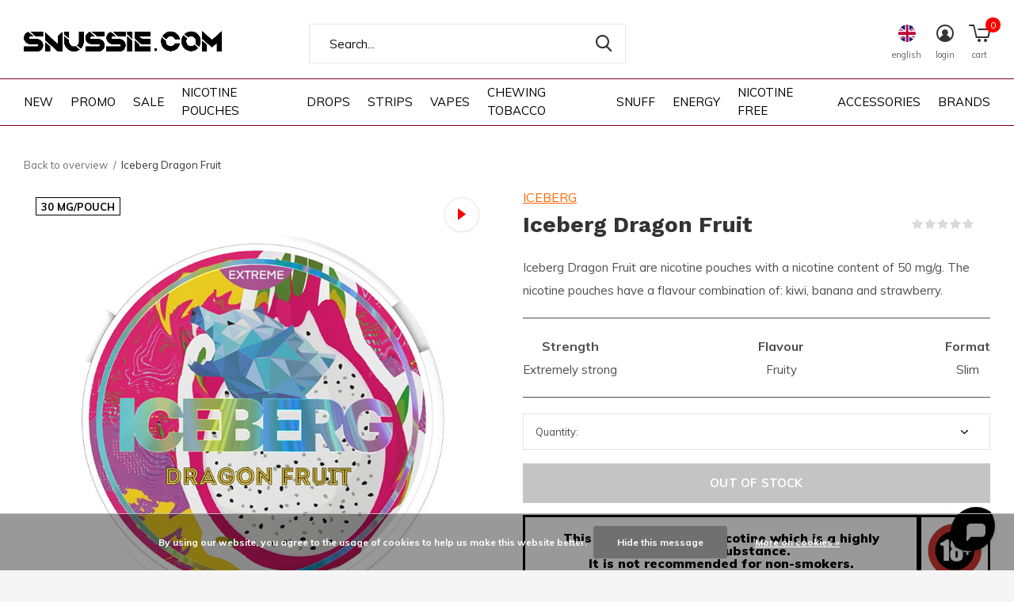

--- FILE ---
content_type: text/html;charset=utf-8
request_url: https://www.snussie.com/en/iceberg-dragon-fruit.html
body_size: 24885
content:
<!doctype html>
<html class="new no-usp full-width" lang="en" dir="ltr">
	<head>
				<meta charset="utf-8"/>
<!-- [START] 'blocks/head.rain' -->
<!--

  (c) 2008-2026 Lightspeed Netherlands B.V.
  http://www.lightspeedhq.com
  Generated: 18-01-2026 @ 21:42:06

-->
<link rel="canonical" href="https://www.snussie.com/en/iceberg-dragon-fruit.html"/>
<link rel="alternate" href="https://www.snussie.com/en/index.rss" type="application/rss+xml" title="New products"/>
<link href="https://cdn.webshopapp.com/assets/cookielaw.css?2025-02-20" rel="stylesheet" type="text/css"/>
<meta name="robots" content="noodp,noydir"/>
<meta name="google-site-verification" content="9XUvFo5zVB_MXTRi61iS1ZEJjmayCSKcVYGu89wN2SE"/>
<meta property="og:url" content="https://www.snussie.com/en/iceberg-dragon-fruit.html?source=facebook"/>
<meta property="og:site_name" content="Snussie.com"/>
<meta property="og:title" content="ICEBERG Dragon Fruit"/>
<meta property="og:description" content="Iceberg Dragon Fruit are nicotine pouches with a nicotine content of 50 mg/g. The nicotine pouches have a flavour combination of: kiwi, banana and strawberry."/>
<meta property="og:image" content="https://cdn.webshopapp.com/shops/280978/files/479029772/iceberg-iceberg-dragon-fruit.jpg"/>
<script>
  window.dataLayer = window.dataLayer || [];
    function gtag(){dataLayer.push(arguments);}
    gtag('js', new Date());

    gtag('config', 'AW-697402407');
</script>
</script>
<script src="https://www.googletagmanager.com/gtag/js?id=AW-697402407"></script>
<!--[if lt IE 9]>
<script src="https://cdn.webshopapp.com/assets/html5shiv.js?2025-02-20"></script>
<![endif]-->
<!-- [END] 'blocks/head.rain' -->
		<meta charset="utf-8">
		<meta http-equiv="x-ua-compatible" content="ie=edge">
		<title>ICEBERG Dragon Fruit
			-
			Snussie.com</title>
		<meta name="description" content="Iceberg Dragon Fruit are nicotine pouches with a nicotine content of 50 mg/g. The nicotine pouches have a flavour combination of: kiwi, banana and strawberry.">
		<meta name="keywords" content="ICEBERG Dragon Fruit, nicotine pouches, nicotine pouches, nicotine, iceberg snus, snussie, snusfarmer, snus">
		<meta name="theme-color" content="#ffffff">
		<meta name="MobileOptimized" content="320">
		<meta name="HandheldFriendly" content="true">
		<meta name="viewport" content="width=device-width, initial-scale=1, maximum-scale=1, viewport-fit=cover, shrink-to-fit=no">
		<meta name="author" content="https://www.dmws.nl">

		<link rel="preconnect" href="https://fonts.googleapis.com">
		<link rel="preconnect" href="https://fonts.gstatic.com" crossorigin>

		<link rel="preload" as="style" href="https://cdn.webshopapp.com/assets/gui-2-0.css?2025-02-20">
		<link rel="preload" as="style" href="https://cdn.webshopapp.com/assets/gui-responsive-2-0.css?2025-02-20">
		<link rel="preload" href="https://fonts.googleapis.com/css?family=Muli:100,300,400,500,600,700,800,900%7CWork%20Sans:100,300,400,500,600,700,800,900&display=swap" as="style">
		<link rel="preload" as="style" href="https://cdn.webshopapp.com/shops/280978/themes/169260/assets/screen.css?2026011821344720200923160255">
		<link rel="preload" as="style" href="https://cdn.webshopapp.com/shops/280978/themes/169260/assets/fixed.css?2026011821344720200923160255?1768768926">
		<link rel="preload" as="style" href="https://cdn.webshopapp.com/shops/280978/themes/169260/assets/custom.css?2026011821344720200923160255">
		
		<link rel="preload" as="style" href="https://cdn.webshopapp.com/shops/280978/themes/169260/assets/shopmonkey-dev.css?2026011821344720200923160255"/>
		<link rel="preload" as="style" href="https://cdn.webshopapp.com/shops/280978/themes/169260/assets/shopmonkey.css?2026011821344720200923160255"/>
		<link rel="preload" as="style" href="https://cdn.webshopapp.com/shops/280978/themes/169260/assets/style-productcard-quantity.css?2026011821344720200923160255"/>

		<link rel="preload" as="font" href="https://cdn.webshopapp.com/shops/280978/themes/169260/assets/icomoon.woff2?2026011821344720200923160255">
		<link rel="preload" as="script" href="https://cdn.webshopapp.com/assets/jquery-1-9-1.js?2025-02-20">
		<link rel="preload" as="script" href="https://cdn.webshopapp.com/assets/jquery-ui-1-10-1.js?2025-02-20">
		<link rel="preload" as="script" href="https://cdn.webshopapp.com/shops/280978/themes/169260/assets/scripts.js?2026011821344720200923160255">
		<link rel="preload" as="script" href="https://cdn.webshopapp.com/shops/280978/themes/169260/assets/custom.js?2026011821344720200923160255">
		<link rel="preload" as="script" href="https://cdn.webshopapp.com/assets/gui.js?2025-02-20">
		<link href="https://fonts.googleapis.com/css?family=Muli:100,300,400,500,600,700,800,900%7CWork%20Sans:100,300,400,500,600,700,800,900&display=swap" rel="stylesheet" type="text/css">
		<link rel="stylesheet" media="screen" href="https://cdn.webshopapp.com/assets/gui-2-0.css?2025-02-20">
		<link rel="stylesheet" media="screen" href="https://cdn.webshopapp.com/assets/gui-responsive-2-0.css?2025-02-20">
		<link rel="stylesheet" media="screen" href="https://cdn.webshopapp.com/shops/280978/themes/169260/assets/screen.css?2026011821344720200923160255">
		<link rel="stylesheet" media="screen" href="https://cdn.webshopapp.com/shops/280978/themes/169260/assets/fixed.css?2026011821344720200923160255?1768768926">
		<link rel="stylesheet" media="screen" href="https://cdn.webshopapp.com/shops/280978/themes/169260/assets/custom.css?2026011821344720200923160255">
		
		<link rel="stylesheet" href="https://cdn.webshopapp.com/shops/280978/themes/169260/assets/shopmonkey.css?2026011821344720200923160255"/>
		<link href="https://unpkg.com/boxicons@2.1.4/css/boxicons.min.css" rel="stylesheet"/>

					<link rel="stylesheet" href="https://cdn.webshopapp.com/shops/280978/themes/169260/assets/style-component-product.css?2026011821344720200923160255"/>
			<script src="https://cdn.webshopapp.com/shops/280978/themes/169260/assets/productcard-quantity.js?2026011821344720200923160255"></script>
		
		<link rel="icon" type="image/x-icon" href="https://cdn.webshopapp.com/shops/280978/themes/169260/v/887006/assets/favicon.png?20211020111220">
		<link rel="apple-touch-icon" href="https://cdn.webshopapp.com/shops/280978/themes/169260/assets/apple-touch-icon.png?2026011821344720200923160255">
		<link rel="stylesheet" href="https://cdn.webshopapp.com/shops/280978/themes/169260/assets/jquery-fancybox-min.css?2026011821344720200923160255"/>
		<link rel="mask-icon" href="https://cdn.webshopapp.com/shops/280978/themes/169260/assets/safari-pinned-tab.svg?2026011821344720200923160255" color="#000000">
		<link rel="manifest" href="https://cdn.webshopapp.com/shops/280978/themes/169260/assets/manifest.json?2026011821344720200923160255">
		<link rel="preconnect" href="https://ajax.googleapis.com">
		<link rel="preconnect" href="//cdn.webshopapp.com/">
		<link rel="dns-prefetch" href="https://ajax.googleapis.com">
		<link rel="dns-prefetch" href="//cdn.webshopapp.com/">
		<script src="https://cdn.webshopapp.com/assets/jquery-1-9-1.js?2025-02-20"></script>
		<script src="https://cdn.webshopapp.com/assets/jquery-ui-1-10-1.js?2025-02-20"></script>
		<script src="https://cdn.webshopapp.com/shops/280978/themes/169260/assets/jquery-fancybox-min.js?2026011821344720200923160255"></script>

		<!-- GlideJS -->
		<script src="https://cdn.webshopapp.com/shops/280978/themes/169260/assets/glide-min.js?2026011821344720200923160255"></script>
		<link rel="stylesheet" href="https://cdn.webshopapp.com/shops/280978/themes/169260/assets/glide-core-min.css?2026011821344720200923160255">

    <script src="https://cdn.webshopapp.com/shops/280978/themes/169260/assets/swiper-bundle.js?2026011821344720200923160255"></script>
    <link rel="stylesheet" href="https://cdn.webshopapp.com/shops/280978/themes/169260/assets/swiper-bundle.css?2026011821344720200923160255">

		<meta name="msapplication-config" content="https://cdn.webshopapp.com/shops/280978/themes/169260/assets/browserconfig.xml?2026011821344720200923160255">
<meta property="og:image" content="https://cdn.webshopapp.com/shops/280978/files/479029772/300x250x2/iceberg-iceberg-dragon-fruit.jpg">
<meta name="twitter:title" content="ICEBERG Dragon Fruit">
<meta name="twitter:description" content="Iceberg Dragon Fruit are nicotine pouches with a nicotine content of 50 mg/g. The nicotine pouches have a flavour combination of: kiwi, banana and strawberry.">
<meta name="twitter:site" content="Snussie.com">
<meta name="twitter:card" content="https://cdn.webshopapp.com/shops/280978/themes/169260/v/1662418/assets/logo.png?20230130023832">
<meta name="twitter:image" content="https://cdn.webshopapp.com/shops/280978/themes/169260/v/1358969/assets/banner-grid-banner-1-image.jpg?20220613220541">
<ul class="hidden-data hidden"><li>280978</li><li>169260</li><li>ja</li><li>en</li><li>live</li><li>info//snussie/com</li><li>https://www.snussie.com/en/</li></ul>
<script type="application/ld+json">
  [
        {
      "@context": "http://schema.org",
      "@type": "Product", 
      "name": "ICEBERG Iceberg Dragon Fruit",
      "url": "https://www.snussie.com/en/iceberg-dragon-fruit.html",
      "brand": "ICEBERG",      "description": "Iceberg Dragon Fruit are nicotine pouches with a nicotine content of 50 mg/g. The nicotine pouches have a flavour combination of: kiwi, banana and strawberry.",      "image": "https://cdn.webshopapp.com/shops/280978/files/479029772/300x250x2/iceberg-iceberg-dragon-fruit.jpg",      "gtin13": "4923593782213",      "mpn": "(C4) ICEBERG - 145658911",      "sku": "(C4) ICEBERG - 145658911",      "offers": {
        "@type": "Offer",
        "price": "4.23",        "url": "https://www.snussie.com/en/iceberg-dragon-fruit.html",
        "priceValidUntil": "2027-01-18",
        "priceCurrency": "EUR"      }
          },
        {
      "@context": "http://schema.org/",
      "@type": "Organization",
      "url": "https://www.snussie.com/",
      "name": "Snussie.com",
      "legalName": "Snussie.com",
      "description": "Iceberg Dragon Fruit are nicotine pouches with a nicotine content of 50 mg/g. The nicotine pouches have a flavour combination of: kiwi, banana and strawberry.",
      "logo": "https://cdn.webshopapp.com/shops/280978/themes/169260/v/1662418/assets/logo.png?20230130023832",
      "image": "https://cdn.webshopapp.com/shops/280978/themes/169260/v/1358969/assets/banner-grid-banner-1-image.jpg?20220613220541",
      "contactPoint": {
        "@type": "ContactPoint",
        "contactType": "Customer service",
        "telephone": "+420724892225"
      },
      "address": {
        "@type": "PostalAddress",
        "streetAddress": "Závodní 3361 ",
        "addressLocality": "info@snussie.com",
        "postalCode": "415 01 Teplice",
        "addressCountry": "EN"
      }
    },
    { 
      "@context": "http://schema.org", 
      "@type": "WebSite", 
      "url": "https://www.snussie.com/", 
      "name": "Snussie.com",
      "description": "Iceberg Dragon Fruit are nicotine pouches with a nicotine content of 50 mg/g. The nicotine pouches have a flavour combination of: kiwi, banana and strawberry.",
      "author": [
        {
          "@type": "Organization",
          "url": "https://www.dmws.nl/",
          "name": "DMWS B.V.",
          "address": {
            "@type": "PostalAddress",
            "streetAddress": "Klokgebouw 195 (Strijp-S)",
            "addressLocality": "Eindhoven",
            "addressRegion": "NB",
            "postalCode": "5617 AB",
            "addressCountry": "NL"
          }
        }
      ]
    }
  ]
</script>		<!-- TrustBox script -->
		<script type="text/javascript" src="//widget.trustpilot.com/bootstrap/v5/tp.widget.bootstrap.min.js" async></script>
		<!-- End TrustBox script -->

		<script defer src="https://cdn.jsdelivr.net/npm/alpinejs@3.x.x/dist/cdn.min.js"></script>

		<script src="https://cdn.webshopapp.com/shops/280978/themes/169260/assets/sm-upsell.js?2026011821344720200923160255"></script>
    <script type="text/javascript" async="" src="https://static.klaviyo.com/onsite/js/klaviyo.js?company_id=Wcp2XC"></script>
<script type="text/javascript">
$(window).on('load', function(){
    var _learnq = _learnq || [];
    
        
        
        var item = {
        "ProductName":  "Iceberg Dragon Fruit",
        "ProductID": "145659316",
        "SKU": "(C4) ICEBERG - 145658911",
        "Categories": ["NICOTINE POUCHES","ICEBERG"],
        "ImageURL": "https://cdn.webshopapp.com/shops/280978/files/479029772/200x200x2/image.jpg",
        "URL": "https://www.snussie.com/en/iceberg-dragon-fruit.html",
        "Brand": "ICEBERG",
        "Price": 4.23,
        "CompareAtPrice": 0
    };
    klaviyo.push(['track', 'Viewed Product', item]);
        
                
        
    });
</script>	</head>

																																																																																																																																																																																																																																																																																																																																																																																																														
																																																																																																			
																																											

	<body>
						<div id="root" x-data="smAlpine()"><div id="language-currency-popup" class="language-currency-popup mobile-popup" data-auto-focus="false"><div class="popup-inner"><div class="language-section"><div class="title-small title-font">Language</div><div class="options-wrap"><div class="option"><a class="inner" href="https://www.snussie.com/nl/go/product/145659316"><div class="icon"><img src="https://cdn.webshopapp.com/shops/280978/themes/169260/assets/flag-be.svg?2026011821344720200923160255" alt="flag-Nederlands"></div><div class="text">Nederlands</div></a></div><div class="option"><a class="inner" href="https://www.snussie.com/de/go/product/145659316"><div class="icon"><img src="https://cdn.webshopapp.com/shops/280978/themes/169260/assets/flag-de.svg?2026011821344720200923160255" alt="flag-Deutsch"></div><div class="text">Deutsch</div></a></div><div class="option active"><a class="inner" href="https://www.snussie.com/en/go/product/145659316"><div class="icon"><img src="https://cdn.webshopapp.com/shops/280978/themes/169260/assets/flag-en.svg?2026011821344720200923160255" alt="flag-English"></div><div class="text">English</div></a></div><div class="option"><a class="inner" href="https://www.snussie.com/fr/go/product/145659316"><div class="icon"><img src="https://cdn.webshopapp.com/shops/280978/themes/169260/assets/flag-fr.svg?2026011821344720200923160255" alt="flag-Français"></div><div class="text">Français</div></a></div><div class="option"><a class="inner" href="https://www.snussie.com/es/go/product/145659316"><div class="icon"><img src="https://cdn.webshopapp.com/shops/280978/themes/169260/assets/flag-es.svg?2026011821344720200923160255" alt="flag-Español"></div><div class="text">Español</div></a></div><div class="option"><a class="inner" href="https://www.snussie.com/it/go/product/145659316"><div class="icon"><img src="https://cdn.webshopapp.com/shops/280978/themes/169260/assets/flag-it.svg?2026011821344720200923160255" alt="flag-Italiano"></div><div class="text">Italiano</div></a></div><div class="option"><a class="inner" href="https://www.snussie.com/pt/go/product/145659316"><div class="icon"><img src="https://cdn.webshopapp.com/shops/280978/themes/169260/assets/flag-pt.svg?2026011821344720200923160255" alt="flag-Português"></div><div class="text">Português</div></a></div></div></div><div class="currency-section"><div class="title-small title-font">Currency</div><div class="options-wrap"><div class="option active"><a class="inner" href="https://www.snussie.com/en/session/currency/eur/"><div class="icon"><span class="symbol">€</span></div><div class="text">EUR</div></a></div><div class="option"><a class="inner" href="https://www.snussie.com/en/session/currency/gbp/"><div class="icon"><span class="symbol">£</span></div><div class="text">GBP</div></a></div><div class="option"><a class="inner" href="https://www.snussie.com/en/session/currency/usd/"><div class="icon"><span class="symbol">$</span></div><div class="text">USD</div></a></div><div class="option"><a class="inner" href="https://www.snussie.com/en/session/currency/aud/"><div class="icon"><span class="symbol">$</span></div><div class="text">AUD</div></a></div><div class="option"><a class="inner" href="https://www.snussie.com/en/session/currency/chf/"><div class="icon"><span class="symbol">CHF</span></div><div class="text">CHF</div></a></div><div class="option"><a class="inner" href="https://www.snussie.com/en/session/currency/cny/"><div class="icon"><span class="symbol">¥</span></div><div class="text">CNY</div></a></div><div class="option"><a class="inner" href="https://www.snussie.com/en/session/currency/hkd/"><div class="icon"><span class="symbol">HK$</span></div><div class="text">HKD</div></a></div><div class="option"><a class="inner" href="https://www.snussie.com/en/session/currency/idr/"><div class="icon"><span class="symbol">Rp</span></div><div class="text">IDR</div></a></div><div class="option"><a class="inner" href="https://www.snussie.com/en/session/currency/inr/"><div class="icon"><span class="symbol">Rs.</span></div><div class="text">INR</div></a></div><div class="option"><a class="inner" href="https://www.snussie.com/en/session/currency/jpy/"><div class="icon"><span class="symbol">¥</span></div><div class="text">JPY</div></a></div><div class="option"><a class="inner" href="https://www.snussie.com/en/session/currency/brl/"><div class="icon"><span class="symbol">R$</span></div><div class="text">BRL</div></a></div><div class="option"><a class="inner" href="https://www.snussie.com/en/session/currency/bgn/"><div class="icon"><span class="symbol">лв</span></div><div class="text">BGN</div></a></div><div class="option"><a class="inner" href="https://www.snussie.com/en/session/currency/hrk/"><div class="icon"><span class="symbol">kn</span></div><div class="text">HRK</div></a></div><div class="option"><a class="inner" href="https://www.snussie.com/en/session/currency/dkk/"><div class="icon"><span class="symbol">kr</span></div><div class="text">DKK</div></a></div><div class="option"><a class="inner" href="https://www.snussie.com/en/session/currency/eek/"><div class="icon"><span class="symbol">EEK</span></div><div class="text">EEK</div></a></div><div class="option"><a class="inner" href="https://www.snussie.com/en/session/currency/huf/"><div class="icon"><span class="symbol">Ft</span></div><div class="text">HUF</div></a></div><div class="option"><a class="inner" href="https://www.snussie.com/en/session/currency/isk/"><div class="icon"><span class="symbol">kr</span></div><div class="text">ISK</div></a></div><div class="option"><a class="inner" href="https://www.snussie.com/en/session/currency/ils/"><div class="icon"><span class="symbol">₪</span></div><div class="text">ILS</div></a></div><div class="option"><a class="inner" href="https://www.snussie.com/en/session/currency/krw/"><div class="icon"><span class="symbol">₩</span></div><div class="text">KRW</div></a></div><div class="option"><a class="inner" href="https://www.snussie.com/en/session/currency/lvl/"><div class="icon"><span class="symbol">Ls</span></div><div class="text">LVL</div></a></div><div class="option"><a class="inner" href="https://www.snussie.com/en/session/currency/ltl/"><div class="icon"><span class="symbol">Lt</span></div><div class="text">LTL</div></a></div><div class="option"><a class="inner" href="https://www.snussie.com/en/session/currency/mad/"><div class="icon"><span class="symbol">د.م.</span></div><div class="text">MAD</div></a></div><div class="option"><a class="inner" href="https://www.snussie.com/en/session/currency/try/"><div class="icon"><span class="symbol">₺</span></div><div class="text">TRY</div></a></div><div class="option"><a class="inner" href="https://www.snussie.com/en/session/currency/nzd/"><div class="icon"><span class="symbol">$</span></div><div class="text">NZD</div></a></div><div class="option"><a class="inner" href="https://www.snussie.com/en/session/currency/nok/"><div class="icon"><span class="symbol">kr</span></div><div class="text">NOK</div></a></div><div class="option"><a class="inner" href="https://www.snussie.com/en/session/currency/omr/"><div class="icon"><span class="symbol">ر.ع.</span></div><div class="text">OMR</div></a></div><div class="option"><a class="inner" href="https://www.snussie.com/en/session/currency/pln/"><div class="icon"><span class="symbol">zł</span></div><div class="text">PLN</div></a></div><div class="option"><a class="inner" href="https://www.snussie.com/en/session/currency/qar/"><div class="icon"><span class="symbol">ر.ق</span></div><div class="text">QAR</div></a></div><div class="option"><a class="inner" href="https://www.snussie.com/en/session/currency/ron/"><div class="icon"><span class="symbol">L</span></div><div class="text">RON</div></a></div><div class="option"><a class="inner" href="https://www.snussie.com/en/session/currency/sgd/"><div class="icon"><span class="symbol">S$</span></div><div class="text">SGD</div></a></div><div class="option"><a class="inner" href="https://www.snussie.com/en/session/currency/skk/"><div class="icon"><span class="symbol">Sk</span></div><div class="text">SKK</div></a></div><div class="option"><a class="inner" href="https://www.snussie.com/en/session/currency/sit/"><div class="icon"><span class="symbol">SIT</span></div><div class="text">SIT</div></a></div><div class="option"><a class="inner" href="https://www.snussie.com/en/session/currency/sek/"><div class="icon"><span class="symbol">kr</span></div><div class="text">SEK</div></a></div><div class="option"><a class="inner" href="https://www.snussie.com/en/session/currency/aed/"><div class="icon"><span class="symbol">د.إ</span></div><div class="text">AED</div></a></div></div></div><div class="close-popup"><div class="close-popup-inner"><a href="javascript:;" class="close-mobile-popup" data-fancybox-close>
          Close
        </a></div></div></div></div><header id="top" class=" static"><p id="logo" ><a href="https://www.snussie.com/en/" accesskey="h"><img src="https://cdn.webshopapp.com/shops/280978/themes/169260/v/1662418/assets/logo.png?20230130023832" alt="Your #1"></a></p><nav id="skip"><ul><li><a href="#nav" accesskey="n">Ga naar navigatie (n)</a></li><li><a href="#content" accesskey="c">Ga naar inhoud (c)</a></li><li><a href="#footer" accesskey="f">Ga naar footer (f)</a></li></ul></nav><nav id="nav" aria-label="Choose a category"  ><ul><li class="menu-uppercase"><a  href="https://www.snussie.com/en/new/">NEW</a></li><li class="menu-uppercase"><a  href="https://www.snussie.com/en/promo/">PROMO</a></li><li class="menu-uppercase"><a  href="https://www.snussie.com/en/sale/">SALE</a></li><li class="menu-uppercase"><a  href="https://www.snussie.com/en/nicotine-pouches/">NICOTINE POUCHES</a><div data-url="https://www.snussie.com/en/nicotine-pouches/"><div class="full-width"><h3 class="hidden"><a href="https://www.snussie.com/en/nicotine-pouches/">NICOTINE POUCHES</a></h3><ul class="full-width-column"><li ><a href="https://www.snussie.com/en/nicotine-pouches/77/">77</a></li><li ><a href="https://www.snussie.com/en/nicotine-pouches/ace/">ACE</a></li><li ><a href="https://www.snussie.com/en/nicotine-pouches/apres/">APRÈS</a></li><li ><a href="https://www.snussie.com/en/nicotine-pouches/bagz/">BAGZ</a></li><li ><a href="https://www.snussie.com/en/nicotine-pouches/bjorn/">BJORN</a></li><li ><a href="https://www.snussie.com/en/nicotine-pouches/camo/">CAMO</a></li><li ><a href="https://www.snussie.com/en/nicotine-pouches/chainpop/">CHAINPOP</a></li><li ><a href="https://www.snussie.com/en/nicotine-pouches/clew/">CLEW</a></li><li ><a href="https://www.snussie.com/en/nicotine-pouches/coco/">COCO</a></li><li ><a href="https://www.snussie.com/en/nicotine-pouches/cuba/">CUBA</a></li><li ><a href="https://www.snussie.com/en/nicotine-pouches/denssi/">DENSSI</a></li><li ><a href="https://www.snussie.com/en/nicotine-pouches/dope/">DOPE</a></li><li ><a href="https://www.snussie.com/en/nicotine-pouches/fedrs/">FEDRS</a></li><li ><a href="https://www.snussie.com/en/nicotine-pouches/fix/">FIX</a></li><li ><a href="https://www.snussie.com/en/nicotine-pouches/garant/">GARANT</a></li><li ><a href="https://www.snussie.com/en/nicotine-pouches/glitch/">GLITCH</a></li><li ><a href="https://www.snussie.com/en/nicotine-pouches/goat/">GOAT</a></li><li ><a href="https://www.snussie.com/en/nicotine-pouches/greatest/">GREATEST</a></li><li ><a href="https://www.snussie.com/en/nicotine-pouches/ice/">ICE</a></li><li ><a href="https://www.snussie.com/en/nicotine-pouches/iceberg/">ICEBERG</a></li><li ><a href="https://www.snussie.com/en/nicotine-pouches/krwa/">K#RWA</a></li><li ><a href="https://www.snussie.com/en/nicotine-pouches/kelly-white/">KELLY WHITE</a></li><li ><a href="https://www.snussie.com/en/nicotine-pouches/kick/">KICK</a></li><li ><a href="https://www.snussie.com/en/nicotine-pouches/killa/">KILLA</a></li><li ><a href="https://www.snussie.com/en/nicotine-pouches/killa-exclusive/">KILLA EXCLUSIVE</a></li><li ><a href="https://www.snussie.com/en/nicotine-pouches/killa-mini/">KILLA MINI</a></li><li ><a href="https://www.snussie.com/en/nicotine-pouches/klint/">KLINT</a></li><li ><a href="https://www.snussie.com/en/nicotine-pouches/kratos/">KRATOS</a></li><li ><a href="https://www.snussie.com/en/nicotine-pouches/kuma/">KUMA</a></li><li ><a href="https://www.snussie.com/en/nicotine-pouches/lewa/">LEWA</a></li><li ><a href="https://www.snussie.com/en/nicotine-pouches/loop/">LOOP</a></li><li ><a href="https://www.snussie.com/en/nicotine-pouches/maggie/">MAGGIE</a></li><li ><a href="https://www.snussie.com/en/nicotine-pouches/maf/">MAF</a></li><li ><a href="https://www.snussie.com/en/nicotine-pouches/maverick/">MAVERICK</a></li><li ><a href="https://www.snussie.com/en/nicotine-pouches/neafs/">NEAFS</a></li><li ><a href="https://www.snussie.com/en/nicotine-pouches/nois/">NOIS</a></li><li ><a href="https://www.snussie.com/en/nicotine-pouches/nor/">NOR</a></li><li ><a href="https://www.snussie.com/en/nicotine-pouches/noto/">NOTO</a></li><li ><a href="https://www.snussie.com/en/nicotine-pouches/odin/">ODIN</a></li><li ><a href="https://www.snussie.com/en/nicotine-pouches/pablo/">PABLO</a></li><li ><a href="https://www.snussie.com/en/nicotine-pouches/pablo-exclusive/">PABLO EXCLUSIVE</a></li><li ><a href="https://www.snussie.com/en/nicotine-pouches/pablo-mini/">PABLO MINI</a></li><li ><a href="https://www.snussie.com/en/nicotine-pouches/r4ve/">R4VE</a></li><li ><a href="https://www.snussie.com/en/nicotine-pouches/rebel/">REBEL</a></li><li ><a href="https://www.snussie.com/en/nicotine-pouches/royal-white/">ROYAL WHITE</a></li><li ><a href="https://www.snussie.com/en/nicotine-pouches/rush/">RUSH</a></li><li ><a href="https://www.snussie.com/en/nicotine-pouches/siberia/">SIBERIA</a></li><li ><a href="https://www.snussie.com/en/nicotine-pouches/snoberg/">SNOBERG</a></li><li ><a href="https://www.snussie.com/en/nicotine-pouches/snowman/">SNOWMAN</a></li><li ><a href="https://www.snussie.com/en/nicotine-pouches/swag/">SWAG</a></li><li ><a href="https://www.snussie.com/en/nicotine-pouches/syx/">SYX</a></li><li ><a href="https://www.snussie.com/en/nicotine-pouches/taurr/">TAURR</a></li><li ><a href="https://www.snussie.com/en/nicotine-pouches/thor/">THOR</a></li><li ><a href="https://www.snussie.com/en/nicotine-pouches/v-you/">V&amp;YOU</a></li><li ><a href="https://www.snussie.com/en/nicotine-pouches/velo/">VELO</a></li><li ><a href="https://www.snussie.com/en/nicotine-pouches/white-gold/">WHITE GOLD</a></li><li ><a href="https://www.snussie.com/en/nicotine-pouches/white-fox/">WHITE FOX</a></li><li ><a href="https://www.snussie.com/en/nicotine-pouches/xqs-nicotine-pouches/">XQS</a></li><li ><a href="https://www.snussie.com/en/nicotine-pouches/zeus/">ZEUS</a></li><li ><a href="https://www.snussie.com/en/nicotine-pouches/zyn/">ZYN</a></li></ul></div></div></li><li class="menu-uppercase"><a  href="https://www.snussie.com/en/drops/">DROPS</a><div data-url="https://www.snussie.com/en/drops/"><div class="full-width"><h3 class="hidden"><a href="https://www.snussie.com/en/drops/">DROPS</a></h3><ul class="full-width-column"><li ><a href="https://www.snussie.com/en/drops/nic-nac/">NIC NAC</a></li></ul></div></div></li><li class="menu-uppercase"><a  href="https://www.snussie.com/en/strips/">STRIPS</a><div data-url="https://www.snussie.com/en/strips/"><div class="full-width"><h3 class="hidden"><a href="https://www.snussie.com/en/strips/">STRIPS</a></h3><ul class="full-width-column"><li ><a href="https://www.snussie.com/en/strips/its-rips/">ITS RIPS</a></li></ul></div></div></li><li class="menu-uppercase"><a  href="https://www.snussie.com/en/vapes/">VAPES</a><div data-depth=""><div><h3><a href="https://www.snussie.com/en/vapes/e-liquids/">E-LIQUIDS</a></h3><ul ><li ><a href="https://www.snussie.com/en/vapes/e-liquids/crystal-liquids/">CRYSTAL LIQUIDS</a></li></ul></div><div><h3><a href="https://www.snussie.com/en/vapes/nicotine/">NICOTINE</a></h3><ul class="two_columns"><li ><a href="https://www.snussie.com/en/vapes/nicotine/krwa-collection/">K#RWA COLLECTION</a></li><li ><a href="https://www.snussie.com/en/vapes/nicotine/syx-bar/">SYX BAR</a></li></ul></div><div><h3><a href="https://www.snussie.com/en/vapes/pods/">PODS</a></h3><ul ><li ><a href="https://www.snussie.com/en/vapes/pods/crystal-plus-pod/">CRYSTAL PLUS POD</a></li></ul></div></div></li><li class="menu-uppercase"><a  href="https://www.snussie.com/en/chewing-tobacco/">CHEWING TOBACCO</a><div data-url="https://www.snussie.com/en/chewing-tobacco/"><div class="full-width"><h3 class="hidden"><a href="https://www.snussie.com/en/chewing-tobacco/">CHEWING TOBACCO</a></h3><ul class="full-width-column"><li ><a href="https://www.snussie.com/en/chewing-tobacco/odens/">ODEN&#039;S</a></li><li ><a href="https://www.snussie.com/en/chewing-tobacco/siberia/">SIBERIA</a></li></ul></div></div></li><li class="menu-uppercase"><a  href="https://www.snussie.com/en/snuff/">SNUFF</a><div data-url="https://www.snussie.com/en/snuff/"><div class="full-width"><h3 class="hidden"><a href="https://www.snussie.com/en/snuff/">SNUFF</a></h3><ul class="full-width-column"><li ><a href="https://www.snussie.com/en/snuff/poeschl/">PÖSCHL</a></li><li ><a href="https://www.snussie.com/en/snuff/the-viking/">THE VIKING</a></li><li ><a href="https://www.snussie.com/en/snuff/wilsons-of-sharrow/">WILSONS OF SHARROW</a></li></ul></div></div></li><li class="menu-uppercase"><a  href="https://www.snussie.com/en/energy/">ENERGY</a><div data-url="https://www.snussie.com/en/energy/"><div class="full-width"><h3 class="hidden"><a href="https://www.snussie.com/en/energy/">ENERGY</a></h3><ul class="full-width-column"><li ><a href="https://www.snussie.com/en/energy/bagz-energy/">BAGZ ENERGY</a></li><li ><a href="https://www.snussie.com/en/energy/cafero/">CAFERO</a></li><li ><a href="https://www.snussie.com/en/energy/camo/">CAMO</a></li><li ><a href="https://www.snussie.com/en/energy/chapo-energy/">CHAPO ENERGY</a></li><li ><a href="https://www.snussie.com/en/energy/denssi-energy/">DENSSI ENERGY</a></li><li ><a href="https://www.snussie.com/en/energy/energy-drink/">ENERGY DRINK</a></li><li ><a href="https://www.snussie.com/en/energy/iceberg-energy/">ICEBERG ENERGY</a></li><li ><a href="https://www.snussie.com/en/energy/pavo/">PAVO</a></li><li ><a href="https://www.snussie.com/en/energy/r4ve-energy/">R4VE ENERGY</a></li><li ><a href="https://www.snussie.com/en/energy/rebel-energy/">REBEL ENERGY</a></li><li ><a href="https://www.snussie.com/en/energy/wakey/">WAKEY</a></li><li ><a href="https://www.snussie.com/en/energy/x-booster/">X-BOOSTER</a></li></ul></div></div></li><li class="menu-uppercase"><a  href="https://www.snussie.com/en/nicotine-free/">NICOTINE FREE</a><div data-url="https://www.snussie.com/en/nicotine-free/"><div class="full-width"><h3 class="hidden"><a href="https://www.snussie.com/en/nicotine-free/">NICOTINE FREE</a></h3><ul class="full-width-column"><li ><a href="https://www.snussie.com/en/nicotine-free/pouches/">POUCHES</a></li><li ><a href="https://www.snussie.com/en/nicotine-free/cbd-cbg/">CBD/CBG</a></li><li ><a href="https://www.snussie.com/en/nicotine-free/drinks/">DRINKS</a></li></ul></div></div></li><li class="menu-uppercase"><a  href="https://www.snussie.com/en/accessories/">ACCESSORIES</a><div data-url="https://www.snussie.com/en/accessories/"><div class="full-width"><h3 class="hidden"><a href="https://www.snussie.com/en/accessories/">ACCESSORIES</a></h3><ul class="full-width-column"><li ><a href="https://www.snussie.com/en/accessories/refill-can/">REFILL CAN</a></li></ul></div></div></li><li class="menu-uppercase"><a accesskey="4" href="https://www.snussie.com/en/brands/">Brands</a><div class="double"><div><h3>Our favorite brands</h3><ul class="double"><li><a href="https://www.snussie.com/en/brands/77/">77</a></li><li><a href="https://www.snussie.com/en/brands/cuba/">CUBA</a></li><li><a href="https://www.snussie.com/en/brands/krwa/">K#RWA</a></li><li><a href="https://www.snussie.com/en/brands/killa/">KILLA</a></li><li><a href="https://www.snussie.com/en/brands/pablo/">PABLO</a></li><li><a href="https://www.snussie.com/en/brands/poeschl/">PÖSCHL</a></li><li><a href="https://www.snussie.com/en/brands/syx/">SYX</a></li><li><a href="https://www.snussie.com/en/brands/vapeurs/">VAPEURS</a></li><li><a href="https://www.snussie.com/en/brands/velo/">VELO</a></li><li><a href="https://www.snussie.com/en/brands/zyn/">ZYN</a></li></ul></div><div></div></div></li></ul><ul><li class="search"><a href="./"><i class="icon-zoom2"></i><span>search</span></a></li><li class="currency-toggle"><a href="#language-currency-popup" data-fancybox><img src="https://cdn.webshopapp.com/shops/280978/themes/169260/assets/flag-en.svg?2026011821344720200923160255" alt="English" width="22" height="22"><span>english</span></a></li><li class="login"><a href=""><i class="icon-user-circle"></i><span>login</span></a></li><li class="cart"><a href="https://www.snussie.com/en/cart/"><i class="icon-cart5"></i><span>cart</span><span class="no">0</span></a></li></ul></nav><form action="https://www.snussie.com/en/search/" method="get" id="formSearch" data-search-type="desktop"><p><label for="q">Search...</label><input id="q" name="q" type="search" value="" autocomplete="off" required data-input="desktop" class="search-input"><button type="submit">Search</button></p><div class="search-autocomplete" data-search-type="desktop"><ul class="list-cart small m20"></ul><h2>Suggestions</h2><ul class="list-box"><li><a href="https://www.snussie.com/en/tags/british-american-tobacco-snus/">British American Tobacco snus</a></li><li><a href="https://www.snussie.com/en/tags/nikotinbeutel/">Nikotinbeutel</a></li><li><a href="https://www.snussie.com/en/tags/snus/">Snus</a></li><li><a href="https://www.snussie.com/en/tags/bolsas-de-nicotina/">bolsas de nicotina</a></li><li><a href="https://www.snussie.com/en/tags/extra-strong/">extra strong</a></li><li><a href="https://www.snussie.com/en/tags/extra-strong-snus/">extra strong snus</a></li><li><a href="https://www.snussie.com/en/tags/extreme-strong-snus/">extreme strong snus</a></li><li><a href="https://www.snussie.com/en/tags/fruit-snus/">fruit snus</a></li><li><a href="https://www.snussie.com/en/tags/koerwa-snus/">koerwa snus</a></li><li><a href="https://www.snussie.com/en/tags/kurwa-snus/">kurwa snus</a></li></ul></div></form><div class="tp-widget hidden-md hidden-sm hidden-xs"><!-- TrustBox widget - Micro Star --><div class="trustpilot-widget" data-locale="en-GB" data-template-id="5419b732fbfb950b10de65e5" data-businessunit-id="5efcfefb8983d4000109ef2f" data-style-height="24px" data-style-width="100%" data-theme="light"><a href="https://nl.trustpilot.com/review/www.snussie.com" target="_blank" rel="noopener">Trustpilot</a></div><!-- End TrustBox widget --></div><div class="mobile-review-bar"><div class="sm-widget-wrap"><!-- TrustBox widget - Micro Review Count --><div class="trustpilot-widget" data-locale="en-GB" data-template-id="5419b732fbfb950b10de65e5" data-businessunit-id="5efcfefb8983d4000109ef2f" data-style-height="24px" data-style-width="100%" data-theme="light"><a href="https://nl.trustpilot.com/review/www.snussie.com" target="_blank" rel="noopener">Trustpilot</a></div><!-- End TrustBox widget --></div></div><div class="header-usp-slider mobile"><div class="inner"><ul class="usp-items"><li class="usp-item"><i class="icon-increase-up"></i> Large number of brands</li><li class="usp-item"><i class="icon-euro"></i> Fixed low prices</li><li class="usp-item"><i class="icon-delivery"></i> We deliver at home or at a service point</li></ul></div></div><div class="module-product-bar"><figure><img src="https://dummyimage.com/45x45/fff.png/fff" data-src="https://cdn.webshopapp.com/shops/280978/files/479029772/90x90x2/iceberg-dragon-fruit.jpg" alt="Iceberg Dragon Fruit" width="45" height="45"></figure><h3>ICEBERG Iceberg Dragon Fruit</h3><p class="price">
      €4,23
          </p><p class="link-btn"><a disabled>Out of stock</a></p></div></header><main id="content" ><div id="productpage" class="page-2023"><nav class="nav-breadcrumbs desktop-only"><ul><li><a href="https://www.snussie.com/en/">Back to overview</a></li><li>
											Iceberg Dragon Fruit
										</li></ul></nav><div class="product-container"><div class="inner"><div class="main-content"><div class="content-inner"><div class="image-wrap col-lg-6 col-md-6 col-sm-6 col-xs-12"><div
							class="images"><ul class="label"><li class="data-label" style="background:#ffffff;border-color:#000000; color:#000000;">30 mg/pouch</li><li class="btn active"><a href="PL;2939791000"><i class="icon-triangle-right"></i><span>View product video</span></a></li></ul><div class="product-images-outer slide-loaded"><div class="product-images owl-carousel owl-theme"><div class="item"><a href="https://cdn.webshopapp.com/shops/280978/files/479029772/image.jpg" data-fancybox="product-images"><div class="image"><img src="https://cdn.webshopapp.com/shops/280978/files/479029772/iceberg-iceberg-dragon-fruit.jpg" title="Iceberg Dragon Fruit" alt="Iceberg Dragon Fruit" width="300" height="300"></div></a></div></div></div></div></div><div class="product-info col-lg-6 col-md-6 col-sm-6 col-xs-12"><div class="info"><div class="brand"><a href="https://www.snussie.com/en/brands/iceberg/" title="ICEBERG">ICEBERG</a></div><div class="title-wrap"><h1 class="title">
									Iceberg Dragon Fruit
								</h1><p class="rating-a b" data-val="0" data-of="5"><a href="javascript:;" data-open-reviews="review-tab">(0)</a></p></div><div class="description">
									Iceberg Dragon Fruit are nicotine pouches with a nicotine content of 50 mg/g. The nicotine pouches have a flavour combination of: kiwi, banana and strawberry.
																			<a class="read-more" href="javascript:;" data-scroll="product-content">Read more...</a></div><div class="info-usps"><ul class="ul-reset"><li><span class="title">Strength</span><span>Extremely strong</span></li><li><span class="title">Flavour</span><span>Fruity</span></li><li><span class="title">Format</span><span>Slim</span></li></ul></div><form action="https://www.snussie.com/en/cart/add/287559774/" id="product_configure_form" method="post" class="form-product" data-url="https://www.snussie.com/en/cart/add/287559774/"><div class="quantity-dropdown"><select id="qtyDropdown" class="other-count"><option disabled selected value="">Quantity:</option><option value="1" data-price="4.23" data-unitprice="4.23">1
												pièces</option><option 
													value="10" 
													data-price="29.6" 
													data-unitprice="2.96" 
																									>
													10
													pièces
												</option><option 
													value="20" 
													data-price="59.2" 
													data-unitprice="2.96" 
																									>
													20
													pièces
												</option><option 
													value="40" 
													data-price="118.4" 
													data-unitprice="2.96" 
																									>
													40
													pièces
												</option><option value="240" data-price="780.92307692308" data-unitprice="3.2538461538462">240
													pièces</option><option value="choice">Anders</option></select></div><div
									class="submit m15"><button type="submit"  disabled >Out of stock</button></div></form><div class="nico-warning-wrap"><div class="nico-warning"><div class="text">
											                        This product contains nicotine which is a highly addictive substance. <br>It is not recommended for non-smokers.
                                          </div></div><div class="age-limit-wrap"><img src="https://cdn.webshopapp.com/shops/280978/themes/169260/assets/18-sign.png?2026011821344720200923160255" title="18+" alt="18+"></div></div><div class="usps-wrap"><ul class="usps ul-reset"><li><i class="icon-check"></i><div class="text">Large range of <span>#1 products</span></div></li><li><i class="icon-check"></i><div class="text">Discreet packaging</div></li><li><i class="icon-check"></i><div class="text">Worldwide shipping</div></li><li><i class="icon-check"></i><div class="text"><span>Express shipping</span> options</div></li></ul></div></div></div></div></div><div class="product-content"><div class="content-inner"><div class="content-col col-1"><div class="content-info" data-sm-tabs><ul class="tab-links ul-reset"><li class="active" id="product-content"><a href="javascript:;" data-index="1" data-sm-tab-link>Product description</a></li><li><a href="javascript:;" data-index="2" data-sm-tab-link data-review-tab>Reviews</a></li></ul><div class="page page-1 active" data-simplebar><h5 class="s28 m10">Product description</h5><div class="content"><body><h1>Discover the Exhilarating Taste of Iceberg Dragon Fruit</h1><p>Embark on a sensory voyage with the latest offering from <a href="https://www.snussie.com/en/brands/iceberg/">ICEBERG</a>, the Iceberg Dragon Fruit nicotine pouches. Designed for those who seek a powerful and invigorating experience, this product is a testament to the innovation and quality that ICEBERG is renowned for. Let's dive into the world of intense flavor and robust strength that these nicotine pouches provide.</p><h2>Unmatched Strength for the Bold</h2><p>Are you looking for a nicotine pouch that packs a punch? The Iceberg Dragon Fruit is the epitome of strength, classified as extremely strong and not for the faint of heart. With a staggering <strong>30 mg of nicotine per pouch</strong> and <strong>50 mg of nicotine per gram</strong>, these pouches are crafted for those who demand the most potent experience. As part of the <a href="https://www.snussie.com/en/nicotine-pouches/iceberg/">NICOTINE POUCHES</a> category by ICEBERG, they are a top pick for seasoned users seeking an extreme kick.</p><h2>Flavorful Journey with Every Pouch</h2><p>The Iceberg Dragon Fruit nicotine pouches are not just about strength; they also offer a delightful burst of fruity flavor. The exotic taste of dragon fruit is perfectly encapsulated in each slim pouch, providing a refreshing and enjoyable experience that tantalizes your taste buds. Whether you're looking to switch up your routine or simply indulge in a new taste sensation, these pouches are sure to satisfy your cravings.</p><h2>Convenient and Discreet Enjoyment</h2><p>With a <strong>slim format</strong> and <strong>20 pouches per can</strong>, Iceberg Dragon Fruit nicotine pouches are designed for discretion and ease of use. Each pouch weighs a mere <strong>0.60 grams</strong>, making them virtually unnoticeable under the lip. They fit comfortably and can be enjoyed anywhere, anytime, without drawing attention. This makes them a perfect companion for those who value privacy in their nicotine enjoyment.</p><h2>Quality and Assurance</h2><p>ICEBERG nicotine pouches are produced by NEOPTOLEM, a manufacturer known for its commitment to quality and excellence. Each can contains <strong>12 grams</strong> of premium-grade product, ensuring that you receive nothing but the best. The Iceberg Dragon Fruit nicotine pouches are a testament to the brand's dedication to providing superior products that meet the needs of discerning consumers.</p><h2>Are You Ready for the Iceberg Challenge?</h2><p>If you're up for the challenge and ready to experience the extreme strength of Iceberg Dragon Fruit nicotine pouches, they are waiting for you. Remember, these pouches are recommended for those who are accustomed to high nicotine content and are looking for an extremely strong option. Are you prepared to take your nicotine experience to the next level?</p><p>Embark on this thrilling journey with ICEBERG and savor the powerful combination of strength and flavor. Visit <a href="https://www.snussie.com/en/brands/iceberg/">ICEBERG</a> to explore the full range of NICOTINE POUCHES and elevate your senses with Iceberg Dragon Fruit.</p></body></div></div><div id="review-tab" class="page page-2" data-simplebar><article id="section-reviews"><header class="heading-rating"><h5 class="s28 m10">Reviews</h5><p class="rating-a strong" data-val="0" data-of="5">0<span>
															/ 5</span></p><p class="overlay-e">0 stars based on 0 reviews</p><p class="link-btn"><a class="b" href="https://www.snussie.com/en/account/review/145659316/">Add your review</a></p></header><ul class="list-comments a"></ul></article></div></div></div><div class="content-col col-2"><div class="specs-inner"><h5 class="s28 m10">Specifications</h5><div class="product-specs"><ul class="spec-list ul-reset"><li><span>STRENGTH</span>
													EXTREMELY STRONG</li><li><span>FLAVOUR</span>
													FRUITY</li><li><span>PRODUCT TYPE</span>
													NICOTINE POUCHES</li><li><span>FORMAT</span>
													SLIM</li><li><span>NICOTINE (MG) PER GRAM</span>
													50</li><li><span>NICOTINE (MG) PER POUCH</span>
													30</li><li><span>POUCHES PER CAN</span>
													20</li><li><span>CONTENT PER CAN (GRAM)</span>
													12</li><li><span>WEIGHT PER POUCH (GRAM)</span>
													0.6</li><li><span>MANUFACTURER</span>
													NEOPTOLEM</li></ul></div></div></div></div></div><article class="m40"><header class="heading-mobile text-left"><h5 class="s28 m10">Related articles</h5></header><ul class="list-collection slider"><li class="swiper-slide card-product inf-product loaded img-loaded" data-url="https://www.snussie.com/en/77-tropical-mint.html?format=json" data-id="118195593" data-inf-id="inf_id_here" data-image-size="410x610x"><div class="img image-wrap"><ul class="label" data-inf-labels><li class="custom-label data-label level" style="background:#ffffff;border-color:#000000;color:#000000;">10.4 mg/pouch</li><li class="overlay-c fill discount-label" data-sale-label>
						-7% ON SINGLES
					</li></ul><figure><a href="https://www.snussie.com/en/77-tropical-mint.html" data-inf-url><img src="https://dummyimage.com/660x660/fff.png/fff" data-src="https://cdn.webshopapp.com/shops/280978/files/479042567/77-tropical-mint.jpg" alt="77 Tropical Mint" width="310" height="430" class="first-image lazy lazy-blur" data-inf-image="660x660x2"></a></figure></div><div class="card-product_info"><a class="card-product_brand" data-inf-brand href="https://www.snussie.com/en/brands/77/" title="77">
			77
		</a><p class="card-product_title" data-inf-title>77 Tropical Mint</p></div><div class="product-quantity hidden-lg" data-product="https://www.snussie.com/en/77-tropical-mint.html?format=json" data-action="https://www.snussie.com/en/cart/add/236820238/"><div class="price-small"><span class="price-piece"><span data-price-piece>1-pack |
					€3,95</span>
				p.c.</span><div class="bot"><span class="price-incl" data-price-incl>€3,95</span><span class="price-excl">/
					excl. VAT
					<span data-price-excl>€3,26</span></span></div></div><a data-in-stock href="javascript:;" class="card-product_btn hidden-lg " title="Add to cart" onclick="toggleQuantitySelector($(this))"><i class="icon-cart5"></i></a><a data-out-of-stock href="javascript:;" class="card-product_btn hidden-lg out-of-stock hidden" title="Add to cart" disabled>
			Sold out
		</a></div><form class="card-product_form hidden-sm hidden-md" action="https://www.snussie.com/en/cart/add/236820238/" method="POST"><div class="sm-select-wrapper d-none" data-bulk-quantity><select class="hidden" name="quantity" value="1"></select><div class="select"><div class="select__trigger"><span class="select__selected"></span><svg xmlns="http://www.w3.org/2000/svg" fill="none" viewbox="0 0 24 24" stroke-width="1.5" stroke="currentColor"><path stroke-linecap="round" stroke-linejoin="round" d="M19.5 8.25l-7.5 7.5-7.5-7.5"/></svg></div><div class="select__options"></div></div></div><button data-in-stock class="card-product_btn "><span>Add to cart</span><i class="icon-cart5"></i></button><button data-out-of-stock class="card-product_btn out-of-stock hidden" disabled><span>Sold out</span></button></form></li><li class="swiper-slide card-product inf-product loaded img-loaded" data-url="https://www.snussie.com/en/iceberg-dragon-fire.html?format=json" data-id="141905935" data-inf-id="inf_id_here" data-image-size="410x610x"><div class="img image-wrap"><ul class="label" data-inf-labels><li class="custom-label data-label level" style="background:#ffffff;border-color:#000000;color:#000000;">30 mg/pouch</li></ul><figure><a href="https://www.snussie.com/en/iceberg-dragon-fire.html" data-inf-url><img src="https://dummyimage.com/660x660/fff.png/fff" data-src="https://cdn.webshopapp.com/shops/280978/files/479029795/iceberg-dragon-fire.jpg" alt="Iceberg Dragon Fire" width="310" height="430" class="first-image lazy lazy-blur" data-inf-image="660x660x2"></a></figure></div><div class="card-product_info"><a class="card-product_brand" data-inf-brand href="https://www.snussie.com/en/brands/iceberg/" title="ICEBERG">
			ICEBERG
		</a><p class="card-product_title" data-inf-title>Iceberg Dragon Fire</p></div><div class="product-quantity hidden-lg" data-product="https://www.snussie.com/en/iceberg-dragon-fire.html?format=json" data-action="https://www.snussie.com/en/cart/add/280246200/"><div class="price-small"><span class="price-piece"><span data-price-piece>1-pack |
					€4,23</span>
				p.c.</span><div class="bot"><span class="price-incl" data-price-incl>€4,23</span><span class="price-excl">/
					excl. VAT
					<span data-price-excl>€3,50</span></span></div></div><a data-in-stock href="javascript:;" class="card-product_btn hidden-lg " title="Add to cart" onclick="toggleQuantitySelector($(this))"><i class="icon-cart5"></i></a><a data-out-of-stock href="javascript:;" class="card-product_btn hidden-lg out-of-stock hidden" title="Add to cart" disabled>
			Sold out
		</a></div><form class="card-product_form hidden-sm hidden-md" action="https://www.snussie.com/en/cart/add/280246200/" method="POST"><div class="sm-select-wrapper d-none" data-bulk-quantity><select class="hidden" name="quantity" value="1"></select><div class="select"><div class="select__trigger"><span class="select__selected"></span><svg xmlns="http://www.w3.org/2000/svg" fill="none" viewbox="0 0 24 24" stroke-width="1.5" stroke="currentColor"><path stroke-linecap="round" stroke-linejoin="round" d="M19.5 8.25l-7.5 7.5-7.5-7.5"/></svg></div><div class="select__options"></div></div></div><button data-in-stock class="card-product_btn "><span>Add to cart</span><i class="icon-cart5"></i></button><button data-out-of-stock class="card-product_btn out-of-stock hidden" disabled><span>Sold out</span></button></form></li></ul></article><article><header class="heading-mobile text-left"><h5 class="s28 m10">Recent articles</h5></header><ul class="list-collection compact"><li class="single no-ajax text-left"><div class="img"><figure><img src="https://cdn.webshopapp.com/shops/280978/files/479029772/iceberg-dragon-fruit.jpg" alt="Iceberg Dragon Fruit" width="310" height="430"></figure><form class="desktop-only" action="https://www.snussie.com/en/iceberg-dragon-fruit.html" method="post"><p><button class="w100" type="submit">View product</button></p></form></div><p>ICEBERG</p><h2><a href="https://www.snussie.com/en/iceberg-dragon-fruit.html">Iceberg Dragon Fruit</a></h2><p class="price">€4,23
																	</p></li></ul></article></div></div></div><style>
#productpage.page-2023 .product-info .quantity-options li .option-inner{
	background: none;
  border: 1px solid gray;
}

#productpage.page-2023 .product-info .quantity-options li .option-inner .discount-percentage{
	background: #ff6602;
	color: white;
	width: 100%;
	align-items: center;
	justify-content: center;
	display: flex;
  margin-top: auto;
}

#productpage.page-2023 .product-info .quantity-options li.active .option-inner{
	  background-color: #ff660214;
    color: black;
    border: 1px solid #ff6602;
}

#productpage.page-2023 .product-info .quantity-options li .option-inner .variant-price__wrap span:first-of-type{
	color: #ff6602;
}

#productpage.page-2023 .product-info .quantity-options li .option-inner .variant-price__wrap:first-of-type span:first-of-type{
	font-weight: 800;
}

span[data-old-price],
#productpage.page-2023 .product-info .quantity-options .total-price.variant-price--old,
.variant-price--old {
  font-size: .9em;
  position: relative;
	opacity: 0.7;
}

span[data-old-price]::after,
.variant-price--old::after {
  content: '';
  position: absolute;
  top: 50%;
  left: 0;
  width: 100%;
  height: 1px;
  background-color: currentColor;
}

.variant-price__wrap{
  display: flex;
  gap: 4px;
  align-items: end;
}

#product_configure_form .submit .price-wrap .price-old{
	display: flex;
	gap: 5px;
}
</style><script>
	function updatePriceAndDiscount() {
			var activeLi = document.querySelector('.quantity-options li.active');
			if (activeLi) {
					var oldPrice = activeLi.getAttribute('data-price-old');
					var priceElement = document.querySelector('.price-wrap .price-old span[data-old-price]');
					if (priceElement) {
							priceElement.textContent = oldPrice;
					}

					var discount = activeLi.querySelector('.discount-percentage').getAttribute('data-discount');
					var discountTarget = document.querySelector('#product_configure_form .percentage');
					if (discountTarget && discount) {
							discountTarget.textContent = `-${discount}%`;
					}
			}
	}

	window.addEventListener('DOMContentLoaded', updatePriceAndDiscount);

	document.querySelectorAll('.quantity-options li').forEach(function(li){
			li.addEventListener('click', function(){
					document.querySelectorAll('.quantity-options li').forEach(function(el){
							el.classList.remove('active');
					});
					li.classList.add('active');

					updatePriceAndDiscount();
			});
	});
</script></main><form class="product_quantity-select hidden-lg" action="https://www.snussie.com/en/cart/add/287559774/"></form><div class="product_quantity-select-overlay" onclick="toggleQuantitySelector($(this))"></div><aside id="cart"><div class="inner"><h5>Cart</h5><p>
			You have no items in your shopping cart...
		</p></div><p class="submit"><span class="strong"><span>
									Total incl. tax
							</span><span data-grand-total>€0,00</span></span><a href="https://www.snussie.com/en/cart/">Checkout</a></p></aside><form action="https://www.snussie.com/en/account/loginPost/" method="post" id="login"><h5>Login</h5><p><label for="lc">Email address</label><input type="email" id="lc" name="email" autocomplete='email' placeholder="Email address" required></p><p><label for="ld">Password</label><input type="password" id="ld" name="password" autocomplete='current-password' placeholder="Password" required><a href="https://www.snussie.com/en/account/password/">Forgot your password?</a></p><p><button class="side-login-button" type="submit">Login</button></p><footer><ul class="list-checks"><li>All your orders and returns in one place</li><li>The ordering process is even faster</li><li>Your shopping cart stored, always and everywhere</li></ul><p class="link-btn"><a class="" href="https://www.snussie.com/en/account/register/">Create an account</a></p></footer><input type="hidden" name="key" value="9f3555224837b168244d3267f96354dc" /><input type="hidden" name="type" value="login" /></form><p id="compare-btn" ><a class="open-compare"><i class="icon-compare"></i><span>compare</span><span class="compare-items" data-compare-items>0</span></a></p><aside id="compare"><h5>Compare products</h5><ul class="list-cart compare-products"></ul><p class="submit"><span>You can compare a maximum of 5 products</span><a href="https://www.snussie.com/en/compare/">Start comparison</a></p></aside><footer id="footer"><form id="formNewsletter" action="https://www.snussie.com/en/account/newsletter/" method="post" class="form-newsletter"><input type="hidden" name="key" value="9f3555224837b168244d3267f96354dc" /><h2 class="gui-page-title">Sign up for our newsletter</h2><p>Receive the latest offers and promotions</p><p><label for="formNewsletterEmail">E-mail address</label><input type="email" id="formNewsletterEmail" name="email" required><button type="submit" class="submit-newsletter">Subscribe</button></p></form><nav><div><h3>Customer service</h3><ul><li><a href="https://www.snussie.com/en/service/about/">About us</a></li><li><a href="https://www.snussie.com/en/service/general-terms-conditions/">Terms &amp; Conditions</a></li><li><a href="https://www.snussie.com/en/service/payment-methods/">Payment methods</a></li><li><a href="https://www.snussie.com/en/service/shipping-returns/">Shipping options</a></li><li><a href="https://www.snussie.com/en/service/duties-and-taxes/">Duties &amp; Taxes</a></li><li><a href="https://www.snussie.com/en/service/qanda/">Q&amp;A</a></li><li><a href="https://www.snussie.com/en/service/b2b/">Wholesale</a></li></ul></div><div><h3>My account</h3><ul><li><a href="https://www.snussie.com/en/account/" title="Register">Register</a></li><li><a href="https://www.snussie.com/en/account/orders/" title="My orders">My orders</a></li><li><a href="https://www.snussie.com/en/account/tickets/" title="My tickets">My tickets</a></li><li><a href="https://www.snussie.com/en/account/wishlist/" title="My wishlist">My wishlist</a></li></ul><div class="nico-warning-wrap hidden-small"><div class="border-wrap "><div class="nico-warning"><div class="text">This product contains nicotine which is a highly addictive substance. <br>It is not recommended for non-smokers.</div></div></div><div class="border-wrap"><div class="age-limit-wrap"><img class="lazy" src="https://cdn.webshopapp.com/shops/280978/themes/169260/assets/blank.gif?2026011821344720200923160255" data-src="https://cdn.webshopapp.com/shops/280978/themes/169260/assets/18-sign.png?2026011821344720200923160255" data-srcset="https://cdn.webshopapp.com/shops/280978/themes/169260/assets/18-sign.png?2026011821344720200923160255 1x" title="18+" alt="18+"></div></div></div></div><div><h3>Categories</h3><ul><li><a href="https://www.snussie.com/en/new/">NEW</a></li><li><a href="https://www.snussie.com/en/promo/">PROMO</a></li><li><a href="https://www.snussie.com/en/sale/">SALE</a></li><li><a href="https://www.snussie.com/en/nicotine-pouches/">NICOTINE POUCHES</a></li><li><a href="https://www.snussie.com/en/drops/">DROPS</a></li><li><a href="https://www.snussie.com/en/strips/">STRIPS</a></li><li><a href="https://www.snussie.com/en/vapes/">VAPES</a></li><li><a href="https://www.snussie.com/en/chewing-tobacco/">CHEWING TOBACCO</a></li></ul></div><div><h3>About us</h3><ul class="contact-footer m10"><li><span class="strong">EPD International s.r.o.</span></li><li></li><li>Závodní 3361 </li><li>415 01 Teplice</li></ul><ul class="contact-footer m10"><li>Phone number: <a href="tel:+420724892225" title="+420724892225">+420724892225</a></li><li>Email address: <a href="/cdn-cgi/l/email-protection#d9b0b7bfb699aab7acaaaab0bcf7bab6b4" title="info@snussie.com"><span class="__cf_email__" data-cfemail="8ae3e4ece5caf9e4fff9f9e3efa4e9e5e7">[email&#160;protected]</span></a></li><li>TAX/VAT Number: CZ14133229</li><li>COC number: 14133229</li><li>Bank account: CZ78 2700 0000 0013 8796 0624</li></ul></div><div class="double"><ul class="link-btn"><li><a href="tel:+420724892225" class="a">Call us</a></li><li><a href="/cdn-cgi/l/email-protection#d2bbbcb4bd92a1bca7a1a1bbb7fcb1bdbf" class="a">Email us</a></li></ul></div><div class="nico-warning-wrap hidden-large"><div class="border-wrap"><div class="nico-warning"><div class="text">This product contains nicotine which is a highly addictive substance. <br>It is not recommended for non-smokers.</div></div></div><div class="border-wrap"><div class="age-limit-wrap"><img class="lazy" src="https://cdn.webshopapp.com/shops/280978/themes/169260/assets/blank.gif?2026011821344720200923160255" data-src="https://cdn.webshopapp.com/shops/280978/themes/169260/assets/18-sign.png?2026011821344720200923160255" data-srcset="https://cdn.webshopapp.com/shops/280978/themes/169260/assets/18-sign.png?2026011821344720200923160255 1x" title="18+" alt="18+" width="68" height="68"></div></div></div></nav><ul class="list-payments"><li style="padding: 1px; background: #fff; border-radius: 5px;"><img data-src="https://cdn.webshopapp.com/shops/280978/themes/169260/assets/applepay.png?2026011821344720200923160255" alt="Applepay" width="45" height="21"></li><li style="padding: 1px; background: #fff; border-radius: 5px;"><img data-src="https://cdn.webshopapp.com/shops/280978/themes/169260/assets/banktransfer.png?2026011821344720200923160255" alt="Banktransfer" width="45" height="21"></li><li style="padding: 1px; background: #fff; border-radius: 5px;"><img data-src="https://cdn.webshopapp.com/shops/280978/themes/169260/assets/diners-club.png?2026011821344720200923160255" alt="diners-club" width="45" height="21"></li><li style="padding: 1px; background: #fff; border-radius: 5px;"><img data-src="https://cdn.webshopapp.com/shops/280978/themes/169260/assets/google-pay.png?2026011821344720200923160255" alt="Google-pay" width="45" height="21"></li><li style="padding: 1px; background: #fff; border-radius: 5px;"><img data-src="https://cdn.webshopapp.com/shops/280978/themes/169260/assets/onlineuberweisen.png?2026011821344720200923160255" alt="onlineuberweisen" width="45" height="21"></li><li ><img data-src="https://cdn.webshopapp.com/shops/280978/themes/169260/assets/z-mastercard.png?2026011821344720200923160255" alt="z-Mastercard" width="45" height="21"></li><li ><img data-src="https://cdn.webshopapp.com/shops/280978/themes/169260/assets/z-visa.png?2026011821344720200923160255" alt="z-visa" width="45" height="21"></li><li style="padding: 1px; background: #fff; border-radius: 5px;"><img data-src="https://cdn.webshopapp.com/shops/280978/themes/169260/assets/bitcoin.png?2026011821344720200923160255" alt="bitcoin" width="45" height="21"></li></ul><p class="copyright">© SNUSSIE.COM <span class="date">2019</span></p></footer><script data-cfasync="false" src="/cdn-cgi/scripts/5c5dd728/cloudflare-static/email-decode.min.js"></script><script>
  
  var showSecondImage = '1';
  var newsLetterSeconds = '20';
   var test = 'test';
  var ajaxTranslations = {"Best value":"Best value","p.p.":"p.c.","Excl VAT":"excl. VAT","Add to cart":"Add to cart","Wishlist":"Wishlist","Add to wishlist":"Add to wishlist","Compare":"Compare","Add to compare":"Add to comparison","Brands":"Brands","Discount":"Discount","Delete":"Delete","Total excl. VAT":"Total excl. VAT","Shipping costs":"Shipping costs","Total incl. VAT":"Total incl. tax","Read more":"Read more","Read less":"Read less","No products found":"No products found","View all results":"View all results","brexit-message":"Attention: minimum order value \u20ac 150","Excl. VAT":"Excl. VAT","Maak een keuze":"Maak een keuze","Sale":"Sale","Sold out":"Sold out","Stuks":"Stuks"};
  var categories_shop = {"10088897":{"id":10088897,"parent":0,"path":["10088897"],"depth":1,"image":0,"type":"category","url":"new","title":"NEW","description":"","count":44},"11691980":{"id":11691980,"parent":0,"path":["11691980"],"depth":1,"image":0,"type":"category","url":"promo","title":"PROMO","description":"Discounts are always calculated on the recommended retail prices.","count":185},"9464298":{"id":9464298,"parent":0,"path":["9464298"],"depth":1,"image":0,"type":"category","url":"sale","title":"SALE","description":"Some products on this page have a limited shelf life!","count":102},"9031738":{"id":9031738,"parent":0,"path":["9031738"],"depth":1,"image":0,"type":"category","url":"nicotine-pouches","title":"NICOTINE POUCHES","description":"","count":1045,"subs":{"10110835":{"id":10110835,"parent":9031738,"path":["10110835","9031738"],"depth":2,"image":365892150,"type":"category","url":"nicotine-pouches\/77","title":"77","description":"77 nicotine pouches deliver rich flavors and consistent quality. Smooth and reliable for those who want variety and balance in every pouch.","count":48},"9804670":{"id":9804670,"parent":9031738,"path":["9804670","9031738"],"depth":2,"image":365892149,"type":"category","url":"nicotine-pouches\/ace","title":"ACE","description":"ACE nicotine pouches deliver bold mint flavours and strong nicotine. Slim, discreet and 100% tobacco-free.\r\n\r\n","count":19},"10974519":{"id":10974519,"parent":9031738,"path":["10974519","9031738"],"depth":2,"image":477694899,"type":"category","url":"nicotine-pouches\/apres","title":"APR\u00c8S","description":"APR\u00c8S nicotine pouches offer stylish flavours in a clean, tobacco-free format. Made in Sweden from plant-based materials.\r\n\r\n","count":15},"12452904":{"id":12452904,"parent":9031738,"path":["12452904","9031738"],"depth":2,"image":477634288,"type":"category","url":"nicotine-pouches\/bagz","title":"BAGZ","description":"BAGZ Nicotine Pouches \u2013 Bold Flavors, Smooth Experience, and Consistent Quality in Every Pouch","count":16},"12934357":{"id":12934357,"parent":9031738,"path":["12934357","9031738"],"depth":2,"image":477633768,"type":"category","url":"nicotine-pouches\/bjorn","title":"BJORN","description":"Buy BJ\u00d6RN nicotine pouches online. Extra strong, 19.5 mg nicotine, tobacco-free and full of flavor. Fast delivery via Snussie.com.","count":12},"12751870":{"id":12751870,"parent":9031738,"path":["12751870","9031738"],"depth":2,"image":477707765,"type":"category","url":"nicotine-pouches\/camo","title":"CAMO","description":"Camo nicotine pouches offer bold flavours and high nicotine content (up to 25 mg per pouch). Tobacco-free and designed for rapid release, perfect for seasoned users.\r\n\r\n","count":12},"12222924":{"id":12222924,"parent":9031738,"path":["12222924","9031738"],"depth":2,"image":0,"type":"category","url":"nicotine-pouches\/chainpop","title":"CHAINPOP","description":"","count":10},"12760158":{"id":12760158,"parent":9031738,"path":["12760158","9031738"],"depth":2,"image":477814628,"type":"category","url":"nicotine-pouches\/clew","title":"CLEW","description":"CLEW Nicotine Pouches \u2013 Tobacco-Free Snus with Bold Flavors and Sleek Design Available Online\r\n\r\n","count":20},"12119185":{"id":12119185,"parent":9031738,"path":["12119185","9031738"],"depth":2,"image":477868887,"type":"category","url":"nicotine-pouches\/coco","title":"COCO","description":"COCO nicotine pouches are fresh, discreet and tobacco-free. Perfect for daily use and available now at Snussie.\r\n\r\n\r\n","count":8},"11056013":{"id":11056013,"parent":9031738,"path":["11056013","9031738"],"depth":2,"image":479436949,"type":"category","url":"nicotine-pouches\/cuba","title":"CUBA","description":"CUBA delivers strong, tobacco-free nicotine pouches with fresh, intense flavors. Order online at Snussie and see why users love this brand.","count":49},"12554674":{"id":12554674,"parent":9031738,"path":["12554674","9031738"],"depth":2,"image":0,"type":"category","url":"nicotine-pouches\/denssi","title":"DENSSI","description":"DENSSI delivers strong and refreshing nicotine pouches for real snus enthusiasts.","count":6},"11202383":{"id":11202383,"parent":9031738,"path":["11202383","9031738"],"depth":2,"image":405735439,"type":"category","url":"nicotine-pouches\/dope","title":"DOPE","description":"DOPE provides powerful nicotine pouches with intense flavours for serious snus users.\r\n\r\n","count":14},"10138102":{"id":10138102,"parent":9031738,"path":["10138102","9031738"],"depth":2,"image":365892167,"type":"category","url":"nicotine-pouches\/fedrs","title":"FEDRS","description":"","count":18},"12035404":{"id":12035404,"parent":9031738,"path":["12035404","9031738"],"depth":2,"image":0,"type":"category","url":"nicotine-pouches\/fix","title":"FIX","description":"FIX delivers fruity and refreshing nicotine pouches in diverse tastes for every snus enthusiast.\r\n\r\n","count":16},"12281795":{"id":12281795,"parent":9031738,"path":["12281795","9031738"],"depth":2,"image":477814285,"type":"category","url":"nicotine-pouches\/garant","title":"GARANT","description":"GARANT snus delivers strong, tobacco-free nicotine pouches with 27 pouches per can. A great option for users seeking long-lasting intensity.\r\n\r\n","count":31},"12109231":{"id":12109231,"parent":9031738,"path":["12109231","9031738"],"depth":2,"image":0,"type":"category","url":"nicotine-pouches\/glitch","title":"GLITCH","description":"","count":7},"12130872":{"id":12130872,"parent":9031738,"path":["12130872","9031738"],"depth":2,"image":0,"type":"category","url":"nicotine-pouches\/goat","title":"GOAT","description":"GOAT offers strong, tobacco-free nicotine pouches with bold flavours.\r\n\r\n","count":19},"12385335":{"id":12385335,"parent":9031738,"path":["12385335","9031738"],"depth":2,"image":478010068,"type":"category","url":"nicotine-pouches\/greatest","title":"GREATEST","description":"","count":7},"10198626":{"id":10198626,"parent":9031738,"path":["10198626","9031738"],"depth":2,"image":365892211,"type":"category","url":"nicotine-pouches\/ice","title":"ICE","description":"","count":19},"11848968":{"id":11848968,"parent":9031738,"path":["11848968","9031738"],"depth":2,"image":0,"type":"category","url":"nicotine-pouches\/iceberg","title":"ICEBERG","description":"","count":30},"10229621":{"id":10229621,"parent":9031738,"path":["10229621","9031738"],"depth":2,"image":365892238,"type":"category","url":"nicotine-pouches\/krwa","title":"K#RWA","description":"","count":22},"12269177":{"id":12269177,"parent":9031738,"path":["12269177","9031738"],"depth":2,"image":0,"type":"category","url":"nicotine-pouches\/kelly-white","title":"KELLY WHITE","description":"","count":15},"13438163":{"id":13438163,"parent":9031738,"path":["13438163","9031738"],"depth":2,"image":0,"type":"category","url":"nicotine-pouches\/kick","title":"KICK","description":"","count":11},"9031756":{"id":9031756,"parent":9031738,"path":["9031756","9031738"],"depth":2,"image":365892236,"type":"category","url":"nicotine-pouches\/killa","title":"KILLA","description":"KILLA snus delivers strong, tobacco-free nicotine pouches with fresh flavours. A perfect choice for users who want a bold and clean experience.\r\n\r\n","count":50},"12227329":{"id":12227329,"parent":9031738,"path":["12227329","9031738"],"depth":2,"image":0,"type":"category","url":"nicotine-pouches\/killa-exclusive","title":"KILLA EXCLUSIVE","description":"","count":11},"12183340":{"id":12183340,"parent":9031738,"path":["12183340","9031738"],"depth":2,"image":0,"type":"category","url":"nicotine-pouches\/killa-mini","title":"KILLA MINI","description":"","count":7},"10806220":{"id":10806220,"parent":9031738,"path":["10806220","9031738"],"depth":2,"image":365993671,"type":"category","url":"nicotine-pouches\/klint","title":"KLINT","description":"KLINT offers fresh, tobacco-free pouches with clean Scandinavian design.\r\n\r\n","count":22},"13311539":{"id":13311539,"parent":9031738,"path":["13311539","9031738"],"depth":2,"image":0,"type":"category","url":"nicotine-pouches\/kratos","title":"KRATOS","description":"","count":8},"13083074":{"id":13083074,"parent":9031738,"path":["13083074","9031738"],"depth":2,"image":481940945,"type":"category","url":"nicotine-pouches\/kuma","title":"KUMA","description":"KUMA Nicotine Pouches deliver a fresh taste experience with a sleek design. These nicotine pouches are discreet, easy to use, and a great alternative to traditional snus.","count":4},"12376728":{"id":12376728,"parent":9031738,"path":["12376728","9031738"],"depth":2,"image":0,"type":"category","url":"nicotine-pouches\/lewa","title":"LEWA","description":"","count":9},"10027811":{"id":10027811,"parent":9031738,"path":["10027811","9031738"],"depth":2,"image":365892262,"type":"category","url":"nicotine-pouches\/loop","title":"LOOP","description":"LOOP offers innovative, tobacco-free pouches with bold flavours and sleek design.\r\n\r\n","count":28},"13021607":{"id":13021607,"parent":9031738,"path":["13021607","9031738"],"depth":2,"image":479459118,"type":"category","url":"nicotine-pouches\/maggie","title":"MAGGIE","description":"Maggie delivers the authentic Jamaican experience with its Original Jamaican nicotine pouches. A unique blend of quality and character, inspired by the vibrant culture of Jamaica.","count":6},"12949358":{"id":12949358,"parent":9031738,"path":["12949358","9031738"],"depth":2,"image":0,"type":"category","url":"nicotine-pouches\/maf","title":"MAF","description":"","count":2},"10967067":{"id":10967067,"parent":9031738,"path":["10967067","9031738"],"depth":2,"image":0,"type":"category","url":"nicotine-pouches\/maverick","title":"MAVERICK","description":"","count":3},"13339763":{"id":13339763,"parent":9031738,"path":["13339763","9031738"],"depth":2,"image":0,"type":"category","url":"nicotine-pouches\/neafs","title":"NEAFS","description":"","count":16},"10409513":{"id":10409513,"parent":9031738,"path":["10409513","9031738"],"depth":2,"image":0,"type":"category","url":"nicotine-pouches\/nois","title":"NOIS","description":"","count":19},"12269194":{"id":12269194,"parent":9031738,"path":["12269194","9031738"],"depth":2,"image":0,"type":"category","url":"nicotine-pouches\/nor","title":"NOR","description":"","count":7},"12248145":{"id":12248145,"parent":9031738,"path":["12248145","9031738"],"depth":2,"image":478010042,"type":"category","url":"nicotine-pouches\/noto","title":"NOTO","description":"","count":7},"12801186":{"id":12801186,"parent":9031738,"path":["12801186","9031738"],"depth":2,"image":478009942,"type":"category","url":"nicotine-pouches\/odin","title":"ODIN","description":"","count":4},"9486753":{"id":9486753,"parent":9031738,"path":["9486753","9031738"],"depth":2,"image":365892359,"type":"category","url":"nicotine-pouches\/pablo","title":"PABLO","description":"PABLO snus delivers ultra strong, tobacco-free nicotine pouches. A top choice for experienced users who want intense and fast nicotine release.\r\n\r\n","count":45},"12183563":{"id":12183563,"parent":9031738,"path":["12183563","9031738"],"depth":2,"image":0,"type":"category","url":"nicotine-pouches\/pablo-exclusive","title":"PABLO EXCLUSIVE","description":"","count":35},"12183342":{"id":12183342,"parent":9031738,"path":["12183342","9031738"],"depth":2,"image":0,"type":"category","url":"nicotine-pouches\/pablo-mini","title":"PABLO MINI","description":"","count":3},"13329039":{"id":13329039,"parent":9031738,"path":["13329039","9031738"],"depth":2,"image":0,"type":"category","url":"nicotine-pouches\/r4ve","title":"R4VE","description":"","count":18},"11761912":{"id":11761912,"parent":9031738,"path":["11761912","9031738"],"depth":2,"image":479436411,"type":"category","url":"nicotine-pouches\/rebel","title":"REBEL","description":"REBEL delivers tobacco-free nicotine pouches with strong and fresh flavors. Order online at Snussie and see why users love it.","count":24},"12880779":{"id":12880779,"parent":9031738,"path":["12880779","9031738"],"depth":2,"image":478009921,"type":"category","url":"nicotine-pouches\/royal-white","title":"ROYAL WHITE","description":"","count":11},"12129277":{"id":12129277,"parent":9031738,"path":["12129277","9031738"],"depth":2,"image":0,"type":"category","url":"nicotine-pouches\/rush","title":"RUSH","description":"","count":9},"11649743":{"id":11649743,"parent":9031738,"path":["11649743","9031738"],"depth":2,"image":416987365,"type":"category","url":"nicotine-pouches\/siberia","title":"SIBERIA","description":"","count":4},"13087590":{"id":13087590,"parent":9031738,"path":["13087590","9031738"],"depth":2,"image":0,"type":"category","url":"nicotine-pouches\/snoberg","title":"SNOBERG","description":"","count":12},"12426770":{"id":12426770,"parent":9031738,"path":["12426770","9031738"],"depth":2,"image":0,"type":"category","url":"nicotine-pouches\/snowman","title":"SNOWMAN","description":"","count":6},"13033453":{"id":13033453,"parent":9031738,"path":["13033453","9031738"],"depth":2,"image":0,"type":"category","url":"nicotine-pouches\/swag","title":"SWAG","description":"","count":2},"12728723":{"id":12728723,"parent":9031738,"path":["12728723","9031738"],"depth":2,"image":0,"type":"category","url":"nicotine-pouches\/syx","title":"SYX","description":"","count":35},"13352196":{"id":13352196,"parent":9031738,"path":["13352196","9031738"],"depth":2,"image":0,"type":"category","url":"nicotine-pouches\/taurr","title":"TAURR","description":"","count":4},"13080640":{"id":13080640,"parent":9031738,"path":["13080640","9031738"],"depth":2,"image":482421866,"type":"category","url":"nicotine-pouches\/thor","title":"THOR","description":"","count":6},"10464622":{"id":10464622,"parent":9031738,"path":["10464622","9031738"],"depth":2,"image":365892845,"type":"category","url":"nicotine-pouches\/v-you","title":"V&YOU","description":"","count":17},"10327585":{"id":10327585,"parent":9031738,"path":["10327585","9031738"],"depth":2,"image":365892807,"type":"category","url":"nicotine-pouches\/velo","title":"VELO","description":"VELO offers tobacco-free nicotine pouches with flavors from mint to fruit, available in strengths from 4 mg to 17 mg per pouch.\r\n\r\n","count":48},"13048669":{"id":13048669,"parent":9031738,"path":["13048669","9031738"],"depth":2,"image":0,"type":"category","url":"nicotine-pouches\/white-gold","title":"WHITE GOLD","description":"","count":2},"9031768":{"id":9031768,"parent":9031738,"path":["9031768","9031738"],"depth":2,"image":365892901,"type":"category","url":"nicotine-pouches\/white-fox","title":"WHITE FOX","description":"","count":7},"10458080":{"id":10458080,"parent":9031738,"path":["10458080","9031738"],"depth":2,"image":365892916,"type":"category","url":"nicotine-pouches\/xqs-nicotine-pouches","title":"XQS","description":"","count":15},"11987595":{"id":11987595,"parent":9031738,"path":["11987595","9031738"],"depth":2,"image":478009914,"type":"category","url":"nicotine-pouches\/zeus","title":"ZEUS","description":"","count":9},"9031798":{"id":9031798,"parent":9031738,"path":["9031798","9031738"],"depth":2,"image":365892988,"type":"category","url":"nicotine-pouches\/zyn","title":"ZYN","description":"","count":50}}},"13030979":{"id":13030979,"parent":0,"path":["13030979"],"depth":1,"image":0,"type":"category","url":"drops","title":"DROPS","description":"","count":8,"subs":{"13030980":{"id":13030980,"parent":13030979,"path":["13030980","13030979"],"depth":2,"image":0,"type":"category","url":"drops\/nic-nac","title":"NIC NAC","description":"","count":8}}},"13120719":{"id":13120719,"parent":0,"path":["13120719"],"depth":1,"image":0,"type":"category","url":"strips","title":"STRIPS","description":"","count":12,"subs":{"13120725":{"id":13120725,"parent":13120719,"path":["13120725","13120719"],"depth":2,"image":0,"type":"category","url":"strips\/its-rips","title":"ITS RIPS","description":"","count":12}}},"11213715":{"id":11213715,"parent":0,"path":["11213715"],"depth":1,"image":0,"type":"category","url":"vapes","title":"VAPES","description":"","count":97,"subs":{"12192029":{"id":12192029,"parent":11213715,"path":["12192029","11213715"],"depth":2,"image":0,"type":"category","url":"vapes\/e-liquids","title":"E-LIQUIDS","description":"","count":42,"subs":{"12912419":{"id":12912419,"parent":12192029,"path":["12912419","12192029","11213715"],"depth":3,"image":0,"type":"category","url":"vapes\/e-liquids\/crystal-liquids","title":"CRYSTAL LIQUIDS","description":"","count":28}}},"11640093":{"id":11640093,"parent":11213715,"path":["11640093","11213715"],"depth":2,"image":0,"type":"category","url":"vapes\/nicotine","title":"NICOTINE","description":"","count":45,"subs":{"11813318":{"id":11813318,"parent":11640093,"path":["11813318","11640093","11213715"],"depth":3,"image":0,"type":"category","url":"vapes\/nicotine\/krwa-collection","title":"K#RWA COLLECTION","description":"","count":24},"12191925":{"id":12191925,"parent":11640093,"path":["12191925","11640093","11213715"],"depth":3,"image":0,"type":"category","url":"vapes\/nicotine\/syx-bar","title":"SYX BAR","description":"","count":10}}},"12365920":{"id":12365920,"parent":11213715,"path":["12365920","11213715"],"depth":2,"image":0,"type":"category","url":"vapes\/pods","title":"PODS","description":"","count":5,"subs":{"13048330":{"id":13048330,"parent":12365920,"path":["13048330","12365920","11213715"],"depth":3,"image":0,"type":"category","url":"vapes\/pods\/crystal-plus-pod","title":"CRYSTAL PLUS POD","description":"","count":5}}}}},"12014397":{"id":12014397,"parent":0,"path":["12014397"],"depth":1,"image":0,"type":"category","url":"chewing-tobacco","title":"CHEWING TOBACCO","description":"","count":17,"subs":{"12016230":{"id":12016230,"parent":12014397,"path":["12016230","12014397"],"depth":2,"image":0,"type":"category","url":"chewing-tobacco\/odens","title":"ODEN'S","description":"","count":3},"12016234":{"id":12016234,"parent":12014397,"path":["12016234","12014397"],"depth":2,"image":0,"type":"category","url":"chewing-tobacco\/siberia","title":"SIBERIA","description":"","count":9}}},"12014400":{"id":12014400,"parent":0,"path":["12014400"],"depth":1,"image":0,"type":"category","url":"snuff","title":"SNUFF","description":"","count":64,"subs":{"12016241":{"id":12016241,"parent":12014400,"path":["12016241","12014400"],"depth":2,"image":0,"type":"category","url":"snuff\/poeschl","title":"P\u00d6SCHL","description":"","count":33},"12016242":{"id":12016242,"parent":12014400,"path":["12016242","12014400"],"depth":2,"image":0,"type":"category","url":"snuff\/the-viking","title":"THE VIKING","description":"","count":5},"12016243":{"id":12016243,"parent":12014400,"path":["12016243","12014400"],"depth":2,"image":0,"type":"category","url":"snuff\/wilsons-of-sharrow","title":"WILSONS OF SHARROW","description":"","count":8}}},"11880118":{"id":11880118,"parent":0,"path":["11880118"],"depth":1,"image":0,"type":"category","url":"energy","title":"ENERGY","description":"","count":77,"subs":{"13206465":{"id":13206465,"parent":11880118,"path":["13206465","11880118"],"depth":2,"image":0,"type":"category","url":"energy\/bagz-energy","title":"BAGZ ENERGY","description":"","count":5},"13061855":{"id":13061855,"parent":11880118,"path":["13061855","11880118"],"depth":2,"image":0,"type":"category","url":"energy\/cafero","title":"CAFERO","description":"","count":3},"12772702":{"id":12772702,"parent":11880118,"path":["12772702","11880118"],"depth":2,"image":0,"type":"category","url":"energy\/camo","title":"CAMO","description":"","count":1},"12874954":{"id":12874954,"parent":11880118,"path":["12874954","11880118"],"depth":2,"image":478010016,"type":"category","url":"energy\/chapo-energy","title":"CHAPO ENERGY","description":"","count":8},"13427415":{"id":13427415,"parent":11880118,"path":["13427415","11880118"],"depth":2,"image":0,"type":"category","url":"energy\/denssi-energy","title":"DENSSI ENERGY","description":"","count":5},"12560141":{"id":12560141,"parent":11880118,"path":["12560141","11880118"],"depth":2,"image":0,"type":"category","url":"energy\/energy-drink","title":"ENERGY DRINK","description":"","count":4},"13039921":{"id":13039921,"parent":11880118,"path":["13039921","11880118"],"depth":2,"image":0,"type":"category","url":"energy\/iceberg-energy","title":"ICEBERG ENERGY","description":"","count":9},"12023022":{"id":12023022,"parent":11880118,"path":["12023022","11880118"],"depth":2,"image":0,"type":"category","url":"energy\/pavo","title":"PAVO","description":"","count":4},"13353744":{"id":13353744,"parent":11880118,"path":["13353744","11880118"],"depth":2,"image":0,"type":"category","url":"energy\/r4ve-energy","title":"R4VE ENERGY","description":"","count":11},"13261964":{"id":13261964,"parent":11880118,"path":["13261964","11880118"],"depth":2,"image":0,"type":"category","url":"energy\/rebel-energy","title":"REBEL ENERGY","description":"","count":11},"11953368":{"id":11953368,"parent":11880118,"path":["11953368","11880118"],"depth":2,"image":428944495,"type":"category","url":"energy\/wakey","title":"WAKEY","description":"","count":7},"12559536":{"id":12559536,"parent":11880118,"path":["12559536","11880118"],"depth":2,"image":478010116,"type":"category","url":"energy\/x-booster","title":"X-BOOSTER","description":"","count":4}}},"9031750":{"id":9031750,"parent":0,"path":["9031750"],"depth":1,"image":0,"type":"category","url":"nicotine-free","title":"NICOTINE FREE","description":"","count":111,"subs":{"11473721":{"id":11473721,"parent":9031750,"path":["11473721","9031750"],"depth":2,"image":0,"type":"category","url":"nicotine-free\/pouches","title":"POUCHES","description":"","count":79,"subs":{"13206466":{"id":13206466,"parent":11473721,"path":["13206466","11473721","9031750"],"depth":3,"image":0,"type":"category","url":"nicotine-free\/pouches\/bagz-energy","title":"BAGZ ENERGY","description":"","count":5},"13206467":{"id":13206467,"parent":11473721,"path":["13206467","11473721","9031750"],"depth":3,"image":0,"type":"category","url":"nicotine-free\/pouches\/bagz-zero","title":"BAGZ ZERO","description":"","count":0},"13061856":{"id":13061856,"parent":11473721,"path":["13061856","11473721","9031750"],"depth":3,"image":0,"type":"category","url":"nicotine-free\/pouches\/cafero","title":"CAFERO","description":"","count":3},"12772703":{"id":12772703,"parent":11473721,"path":["12772703","11473721","9031750"],"depth":3,"image":0,"type":"category","url":"nicotine-free\/pouches\/camo","title":"CAMO","description":"","count":1},"12874955":{"id":12874955,"parent":11473721,"path":["12874955","11473721","9031750"],"depth":3,"image":478010019,"type":"category","url":"nicotine-free\/pouches\/chapo-energy","title":"CHAPO ENERGY","description":"","count":8},"13427416":{"id":13427416,"parent":11473721,"path":["13427416","11473721","9031750"],"depth":3,"image":0,"type":"category","url":"nicotine-free\/pouches\/denssi-energy","title":"DENSSI ENERGY","description":"","count":5},"12947947":{"id":12947947,"parent":11473721,"path":["12947947","11473721","9031750"],"depth":3,"image":478030125,"type":"category","url":"nicotine-free\/pouches\/denssi-zeronic","title":"DENSSI ZERONIC","description":"","count":3},"13038825":{"id":13038825,"parent":11473721,"path":["13038825","11473721","9031750"],"depth":3,"image":0,"type":"category","url":"nicotine-free\/pouches\/fix-zero","title":"FIX ZERO","description":"","count":5},"13039923":{"id":13039923,"parent":11473721,"path":["13039923","11473721","9031750"],"depth":3,"image":0,"type":"category","url":"nicotine-free\/pouches\/iceberg-energy","title":"ICEBERG ENERGY","description":"","count":9},"13002687":{"id":13002687,"parent":11473721,"path":["13002687","11473721","9031750"],"depth":3,"image":0,"type":"category","url":"nicotine-free\/pouches\/pavo","title":"PAVO","description":"","count":4},"13353745":{"id":13353745,"parent":11473721,"path":["13353745","11473721","9031750"],"depth":3,"image":0,"type":"category","url":"nicotine-free\/pouches\/r4ve-energy","title":"R4VE ENERGY","description":"","count":11},"13262204":{"id":13262204,"parent":11473721,"path":["13262204","11473721","9031750"],"depth":3,"image":0,"type":"category","url":"nicotine-free\/pouches\/rebel-energy","title":"REBEL ENERGY","description":"","count":11},"12157855":{"id":12157855,"parent":11473721,"path":["12157855","11473721","9031750"],"depth":3,"image":0,"type":"category","url":"nicotine-free\/pouches\/velo","title":"VELO","description":"","count":2},"11953370":{"id":11953370,"parent":11473721,"path":["11953370","11473721","9031750"],"depth":3,"image":428944492,"type":"category","url":"nicotine-free\/pouches\/wakey","title":"WAKEY","description":"","count":1},"12559535":{"id":12559535,"parent":11473721,"path":["12559535","11473721","9031750"],"depth":3,"image":478010121,"type":"category","url":"nicotine-free\/pouches\/x-booster","title":"X-BOOSTER","description":"","count":4}}},"10209370":{"id":10209370,"parent":9031750,"path":["10209370","9031750"],"depth":2,"image":0,"type":"category","url":"nicotine-free\/cbd-cbg","title":"CBD\/CBG","description":"","count":17,"subs":{"10276802":{"id":10276802,"parent":10209370,"path":["10276802","10209370","9031750"],"depth":3,"image":365893530,"type":"category","url":"nicotine-free\/cbd-cbg\/cannadips","title":"CANNADIPS","description":"","count":6},"11144662":{"id":11144662,"parent":10209370,"path":["11144662","10209370","9031750"],"depth":3,"image":0,"type":"category","url":"nicotine-free\/cbd-cbg\/voon","title":"VOON","description":"","count":11}}},"13002723":{"id":13002723,"parent":9031750,"path":["13002723","9031750"],"depth":2,"image":0,"type":"category","url":"nicotine-free\/drinks","title":"DRINKS","description":"","count":1}}},"10465656":{"id":10465656,"parent":0,"path":["10465656"],"depth":1,"image":0,"type":"category","url":"accessories","title":"ACCESSORIES","description":"Find the best accessories for snus and nicotine pouches right here. From stylish snus cans to smart tools and trays for every snus fan.","count":5,"subs":{"13277020":{"id":13277020,"parent":10465656,"path":["13277020","10465656"],"depth":2,"image":0,"type":"category","url":"accessories\/refill-can","title":"REFILL CAN","description":"","count":5}}}};
	var basicUrl = 'https://www.snussie.com/en/';
  var readMore = 'Read more';
  var searchUrl = 'https://www.snussie.com/en/search/';
  var scriptsUrl = 'https://cdn.webshopapp.com/shops/280978/themes/169260/assets/async-scripts.js?2026011821344720200923160255';
  var customUrl = 'https://cdn.webshopapp.com/shops/280978/themes/169260/assets/async-custom.js?2026011821344720200923160255';
  var popupUrl = 'https://cdn.webshopapp.com/shops/280978/themes/169260/assets/popup.js?2026011821344720200923160255';
  var fancyCss = 'https://cdn.webshopapp.com/shops/280978/themes/169260/assets/fancybox.css?2026011821344720200923160255';
  var fancyJs = 'https://cdn.webshopapp.com/shops/280978/themes/169260/assets/fancybox.js?2026011821344720200923160255';
  var checkoutLink = 'https://www.snussie.com/en/checkout/';
  var exclVat = 'Excl. VAT';
  var compareUrl = 'https://www.snussie.com/en/compare/?format=json';
  var wishlistUrl = 'https://www.snussie.com/en/account/wishlist/?format=json';
  var shopSsl = true;
  var loggedIn = 0;
  var shopId = 280978;
  var priceStatus = 'enabled';
	var shopCurrency = '€';
  var imageRatio = '660x660';
  var imageFill = '2';
	var freeShippingFrom = '17';
	var showFrom = '09';
	var template = 'pages/product.rain';
  var by = 'By';
	var chooseV = 'Make a choice';
	var cartUrl = 'https://www.snussie.com/en/cart/';
	var blogUrl = 'https://www.snussie.com/en/blogs/';
  var theme = {"about_header_image":false,"accent_color":"#ff6602","activate_age_verification":0,"activate_custom_cart":1,"activate_headlines_slider":1,"activate_hero_image_slide_1":0,"activate_hero_image_slide_2":0,"activate_hero_image_slide_3":0,"activate_instragram_feed":0,"activate_mobile_upload_section_6":1,"activate_mobile_upload_slide_1":0,"activate_mobile_upload_slide_2":0,"activate_mobile_upload_slide_3":0,"activate_mp4_video_section_6":0,"activate_new_product_staffels":1,"activate_new_productpage":1,"activate_topbar":0,"address_line_2":"Z\u00e1vodn\u00ed 3361 ","address_line_3":"415 01 Teplice","address_line_4":"info@snussie.com","adwords_conversion_id":null,"amount_of_products":"p4","amount_of_products_2022":"p4","amount_of_reviews":"132 Reviews","announcement_1_title":"topbar-announcement-1-title","announcement_image":false,"announcement_link_collection":"#","announcement_subtitle_collection":"Announcement subtitle","announcement_text_collection":"Announcement Text","announcement_title_collection":"Announcement Title","autoslide_on_off":0,"background_color_newsletter_block":"#ffffff","banner_1_image_position_banner_grid":"center center","banner_2_image_position_banner_grid":"center center","banner_3_image_position_banner_grid":"center center","banner_4_image_position_banner_grid":"center center","banner_grid_banner_1_button":0,"banner_grid_banner_1_dark_overlay":0,"banner_grid_banner_1_dark_overlay_2022":0,"banner_grid_banner_1_image":{"width":640,"height":851,"src":"https:\/\/cdn.webshopapp.com\/shops\/280978\/themes\/169260\/v\/1358969\/assets\/banner-grid-banner-1-image.jpg?20220613220541"},"banner_grid_banner_1_image_2022":{"width":1800,"height":2520,"src":"https:\/\/cdn.webshopapp.com\/shops\/280978\/themes\/169260\/v\/2801012\/assets\/banner-grid-banner-1-image-2022.jpg?20260118182127"},"banner_grid_banner_1_image_mobile":{"width":1080,"height":895,"src":"https:\/\/cdn.webshopapp.com\/shops\/280978\/themes\/169260\/v\/1358968\/assets\/banner-grid-banner-1-image-mobile.jpg?20220613220459"},"banner_grid_banner_1_link":"https:\/\/www.snussie.com\/nl\/77-ghost-edition.html","banner_grid_banner_1_link_2022":"Banner_grid_1_link","banner_grid_banner_1_link_text":null,"banner_grid_banner_1_mobile_image_2022":{"width":1800,"height":1800,"src":"https:\/\/cdn.webshopapp.com\/shops\/280978\/themes\/169260\/v\/2800940\/assets\/banner-grid-banner-1-mobile-image-2022.jpg?20260118174853"},"banner_grid_banner_1_subtitle":null,"banner_grid_banner_1_tablet_image_2022":{"width":1800,"height":1800,"src":"https:\/\/cdn.webshopapp.com\/shops\/280978\/themes\/169260\/v\/2801011\/assets\/banner-grid-banner-1-tablet-image-2022.jpg?20260118180319"},"banner_grid_banner_1_text_color":"#ffffff","banner_grid_banner_1_title":null,"banner_grid_banner_2_button":1,"banner_grid_banner_2_dark_overlay":0,"banner_grid_banner_2_dark_overlay_2022":0,"banner_grid_banner_2_image":{"width":640,"height":851,"src":"https:\/\/cdn.webshopapp.com\/shops\/280978\/themes\/169260\/v\/1358971\/assets\/banner-grid-banner-2-image.jpg?20220614014659"},"banner_grid_banner_2_image_2022":{"width":1800,"height":1800,"src":"https:\/\/cdn.webshopapp.com\/shops\/280978\/themes\/169260\/v\/2788367\/assets\/banner-grid-banner-2-image-2022.jpg?20251230230106"},"banner_grid_banner_2_image_mobile":{"width":1080,"height":895,"src":"https:\/\/cdn.webshopapp.com\/shops\/280978\/themes\/169260\/v\/1365751\/assets\/banner-grid-banner-2-image-mobile.jpg?20220618020001"},"banner_grid_banner_2_link":"https:\/\/www.snussie.com\/nl\/killa-double-dutch-cold-or-limited-edition.html","banner_grid_banner_2_link_2022":"Banner_grid_2_link","banner_grid_banner_2_link_text":null,"banner_grid_banner_2_mobile_image_2022":{"width":1800,"height":1800,"src":"https:\/\/cdn.webshopapp.com\/shops\/280978\/themes\/169260\/v\/2788371\/assets\/banner-grid-banner-2-mobile-image-2022.jpg?20251230234644"},"banner_grid_banner_2_subtitle":null,"banner_grid_banner_2_tablet_image_2022":{"width":1800,"height":1800,"src":"https:\/\/cdn.webshopapp.com\/shops\/280978\/themes\/169260\/v\/2788370\/assets\/banner-grid-banner-2-tablet-image-2022.jpg?20251230230116"},"banner_grid_banner_2_text_color":"#000000","banner_grid_banner_2_title":null,"banner_grid_banner_3_button":1,"banner_grid_banner_3_dark_overlay":0,"banner_grid_banner_3_dark_overlay_2022":0,"banner_grid_banner_3_image":{"width":1080,"height":895,"src":"https:\/\/cdn.webshopapp.com\/shops\/280978\/themes\/169260\/v\/1359042\/assets\/banner-grid-banner-3-image.jpg?20220614020752"},"banner_grid_banner_3_image_2022":{"width":1800,"height":1800,"src":"https:\/\/cdn.webshopapp.com\/shops\/280978\/themes\/169260\/v\/2801070\/assets\/banner-grid-banner-3-image-2022.jpg?20260118213337"},"banner_grid_banner_3_image_mobile":{"width":1080,"height":895,"src":"https:\/\/cdn.webshopapp.com\/shops\/280978\/themes\/169260\/v\/1359035\/assets\/banner-grid-banner-3-image-mobile.jpg?20220614020558"},"banner_grid_banner_3_link":"https:\/\/www.snussie.com\/nl\/ice-freeze-reaper.html","banner_grid_banner_3_link_2022":"Banner_grid_3_link","banner_grid_banner_3_link_text":null,"banner_grid_banner_3_mobile_image_2022":{"width":1800,"height":1800,"src":"https:\/\/cdn.webshopapp.com\/shops\/280978\/themes\/169260\/v\/2801076\/assets\/banner-grid-banner-3-mobile-image-2022.jpg?20260118213447"},"banner_grid_banner_3_subtitle":null,"banner_grid_banner_3_tablet_image_2022":{"width":1800,"height":1800,"src":"https:\/\/cdn.webshopapp.com\/shops\/280978\/themes\/169260\/v\/2801075\/assets\/banner-grid-banner-3-tablet-image-2022.jpg?20260118213447"},"banner_grid_banner_3_text_color":"#000000","banner_grid_banner_3_title":null,"banner_grid_banner_4_button":1,"banner_grid_banner_4_dark_overlay":0,"banner_grid_banner_4_dark_overlay_2022":0,"banner_grid_banner_4_image":{"width":1080,"height":895,"src":"https:\/\/cdn.webshopapp.com\/shops\/280978\/themes\/169260\/v\/1359075\/assets\/banner-grid-banner-4-image.jpg?20220614023610"},"banner_grid_banner_4_image_2022":{"width":3720,"height":1200,"src":"https:\/\/cdn.webshopapp.com\/shops\/280978\/themes\/169260\/v\/2787808\/assets\/banner-grid-banner-4-image-2022.jpg?20251230030209"},"banner_grid_banner_4_image_mobile":{"width":1080,"height":895,"src":"https:\/\/cdn.webshopapp.com\/shops\/280978\/themes\/169260\/v\/1365754\/assets\/banner-grid-banner-4-image-mobile.jpg?20220618021152"},"banner_grid_banner_4_link":"https:\/\/www.snussie.com\/nl\/dope-freeze.html","banner_grid_banner_4_link_2022":"Image_banner_4","banner_grid_banner_4_link_text":null,"banner_grid_banner_4_mobile_image_2022":{"width":1800,"height":1800,"src":"https:\/\/cdn.webshopapp.com\/shops\/280978\/themes\/169260\/v\/2787820\/assets\/banner-grid-banner-4-mobile-image-2022.jpg?20251230225600"},"banner_grid_banner_4_subtitle":null,"banner_grid_banner_4_tablet_image_2022":{"width":1800,"height":1800,"src":"https:\/\/cdn.webshopapp.com\/shops\/280978\/themes\/169260\/v\/2787819\/assets\/banner-grid-banner-4-tablet-image-2022.jpg?20251230031357"},"banner_grid_banner_4_text_color":"#000000","banner_grid_banner_4_title":null,"banner_grid_layout":"4_banners_layout_2","banner_grid_layout_2022":"4_banners_layout_2","banners_s15_banner_1_image":{"width":640,"height":851,"src":"https:\/\/cdn.webshopapp.com\/shops\/280978\/themes\/169260\/v\/876561\/assets\/banners-s15-banner-1-img.jpg?20210922015213"},"banners_s15_banner_1_image_2022":{"width":1800,"height":1800,"src":"https:\/\/cdn.webshopapp.com\/shops\/280978\/themes\/169260\/v\/2801035\/assets\/banners-s15-banner-1-img-2022.jpg?20260118190233"},"banners_s15_banner_1_image_mobile":{"width":1080,"height":895,"src":"https:\/\/cdn.webshopapp.com\/shops\/280978\/themes\/169260\/v\/876562\/assets\/banners-s15-banner-1-img-mobile.jpg?20210922015331"},"banners_s15_banner_1_image_mobile_2022":{"width":1800,"height":1800,"src":"https:\/\/cdn.webshopapp.com\/shops\/280978\/themes\/169260\/v\/2801042\/assets\/banners-s15-banner-1-img-mobile-2022.jpg?20260118204409"},"banners_s15_banner_1_img_tablet_2022":{"width":1800,"height":1800,"src":"https:\/\/cdn.webshopapp.com\/shops\/280978\/themes\/169260\/v\/2801041\/assets\/banners-s15-banner-1-img-tablet-2022.jpg?20260118190242"},"banners_s15_banner_1_link":"nicotinezakjes\/krwa\/","banners_s15_banner_1_link_2022":"\/nicotinezakjes\/krwa\/","banners_s15_banner_2_image":{"width":640,"height":851,"src":"https:\/\/cdn.webshopapp.com\/shops\/280978\/themes\/169260\/v\/1274907\/assets\/banners-s15-banner-2-img.jpg?20220506162412"},"banners_s15_banner_2_image_2022":{"width":1800,"height":1800,"src":"https:\/\/cdn.webshopapp.com\/shops\/280978\/themes\/169260\/v\/2801043\/assets\/banners-s15-banner-2-img-2022.jpg?20260118204418"},"banners_s15_banner_2_image_mobile":{"width":1080,"height":895,"src":"https:\/\/cdn.webshopapp.com\/shops\/280978\/themes\/169260\/v\/1365755\/assets\/banners-s15-banner-2-img-mobile.jpg?20220702210712"},"banners_s15_banner_2_image_mobile_2022":{"width":1800,"height":1800,"src":"https:\/\/cdn.webshopapp.com\/shops\/280978\/themes\/169260\/v\/2801069\/assets\/banners-s15-banner-2-img-mobile-2022.jpg?20260118213313"},"banners_s15_banner_2_img_tablet_2022":{"width":1800,"height":1800,"src":"https:\/\/cdn.webshopapp.com\/shops\/280978\/themes\/169260\/v\/2801068\/assets\/banners-s15-banner-2-img-tablet-2022.jpg?20260118204429"},"banners_s15_banner_2_link":"snussie-link-banner-2","banners_s15_banner_2_link_2022":"pablo-ice-cold-xxl.html","banners_s15_banner_3_image":{"width":640,"height":851,"src":"https:\/\/cdn.webshopapp.com\/shops\/280978\/themes\/169260\/v\/1302281\/assets\/banners-s15-banner-3-img.jpg?20220531234303"},"banners_s15_banner_3_image_2022":{"width":1800,"height":1800,"src":"https:\/\/cdn.webshopapp.com\/shops\/280978\/themes\/169260\/v\/2801018\/assets\/banners-s15-banner-3-img-2022.jpg?20260118182138"},"banners_s15_banner_3_image_mobile":{"width":1080,"height":895,"src":"https:\/\/cdn.webshopapp.com\/shops\/280978\/themes\/169260\/v\/1302279\/assets\/banners-s15-banner-3-img-mobile.jpg?20220506202330"},"banners_s15_banner_3_image_mobile_2022":{"width":1800,"height":1800,"src":"https:\/\/cdn.webshopapp.com\/shops\/280978\/themes\/169260\/v\/2801034\/assets\/banners-s15-banner-3-img-mobile-2022.jpg?20260118190222"},"banners_s15_banner_3_img_tablet_2022":{"width":1800,"height":1800,"src":"https:\/\/cdn.webshopapp.com\/shops\/280978\/themes\/169260\/v\/2801033\/assets\/banners-s15-banner-3-img-tablet-2022.jpg?20260118182148"},"banners_s15_banner_3_link":"snussie-link-banner-3","banners_s15_banner_3_link_2022":"nl\/vape\/","body_google_webfonts":"Muli","body_text_font_weight":"400","boxed_instead_of_full_width":0,"brand_sale_active":0,"brands_menu_banner_1":"brand-banner-1.jpg","brands_menu_banner_1_link":"#","brands_menu_banner_1_subtitle":"Subtitle 1","brands_menu_banner_1_titel":"Titel 1","brands_menu_banner_2":"brand-banner-2.jpg","brands_menu_banner_2_link":"#","brands_menu_banner_2_subtitle":"Subtitle 2","brands_menu_banner_2_titel":"Titel 2","button_color_hero_slide_1":"#000000","button_color_hero_slide_2":"#000000","button_color_hero_slide_3":"#000000","button_color_section_6":"#000000","button_link_1_section_9":"https:\/\/www.snussie.com\/nl\/nicotinezakjes\/nois\/","button_link_2_section_9":null,"button_link_color_banner_1_section_4":"#ffffff","button_link_color_banner_2_section_4":"#000000","button_link_color_banner_3_section_4":"#000000","button_link_color_banner_4_section_4":"#000000","button_text_1_section_9":null,"button_text_2_section_9":null,"buy_button_color":"#ff6602","center_header":0,"checkout_button":1,"collectionpage":0,"color_shopping_cart_amount":"#ff0000","color_stars":"#ffd700","color_usp_bar":"#d4a8b3","color_wishlist_amount_background":"#ff0000","company_info_line_1":"CZ14133229","company_info_line_2":"14133229","company_info_line_3":"CZ78 2700 0000 0013 8796 0624","company_info_line_4":null,"company_name":"EPD International s.r.o.","companys_email_address":"info@snussie.com","companys_phone_number":"+420724892225","custom_popup_active":1,"dark_overlay_banner_6":0,"dark_overlay_hero_slide_1":0,"dark_overlay_hero_slide_2":0,"dark_overlay_hero_slide_3":1,"disable_header_images":1,"disable_sidebar":0,"disable_variants_and_buy_button":0,"empty_star_color":"#ffffff","enable_full_screen_hero":0,"favicon":{"width":150,"height":150,"src":"https:\/\/cdn.webshopapp.com\/shops\/280978\/themes\/169260\/v\/887006\/assets\/favicon.png?20211020111220"},"fill_category_images":1,"fill_product_images":0,"footer_background_color":"#000000","footer_text_color":"#ffffff","free_delivery_from":"50","free_shipping_amount":null,"friday":1,"full_width_theme":1,"google_maps_url":null,"google_tag_manager_id":null,"header_background_color":"#ffffff","header_icon_text_color":"#646464","header_icons_color":"#333333","header_linecolors":"#800020","headings_font_weight":"700","headings_google_webfonts":"Work Sans","headline_2022_active":0,"headline_image":false,"headline_mobile_image":false,"headline_overlay_active":0,"headline_tablet_image":false,"headlines_slide_1_desktop":{"width":9600,"height":2460,"src":"https:\/\/cdn.webshopapp.com\/shops\/280978\/themes\/169260\/v\/2795062\/assets\/headlines_slide_1_desktop.webp?20260118152409"},"headlines_slide_1_link":"headlines_slide_1_link","headlines_slide_1_mobile":{"width":1800,"height":1800,"src":"https:\/\/cdn.webshopapp.com\/shops\/280978\/themes\/169260\/v\/2800938\/assets\/headlines_slide_1_mobile.webp?20260118174842"},"headlines_slide_1_tablet":{"width":1800,"height":1800,"src":"https:\/\/cdn.webshopapp.com\/shops\/280978\/themes\/169260\/v\/2800934\/assets\/headlines_slide_1_tablet.webp?20260118152442"},"headlines_slide_2_desktop":false,"headlines_slide_2_link":"headlines_slide_2_link","headlines_slide_2_mobile":false,"headlines_slide_2_tablet":false,"headlines_slide_3_desktop":false,"headlines_slide_3_link":"headlines_slide_3_link","headlines_slide_3_mobile":false,"headlines_slide_3_tablet":false,"headlines_slider_autoplay":"4","hero_1_image":{"width":1850,"height":600,"src":"https:\/\/cdn.webshopapp.com\/shops\/280978\/themes\/169260\/v\/1583056\/assets\/hero-1-image.jpg?20221115114555"},"hero_3_image":"hero-3-image.jpg","hero_image_2_image":"hero-2-image.jpg","hero_image_activate_video_in_hero_slide_1":0,"hero_image_button_1_link_slide_1":"https:\/\/snussie.com\/sale\/","hero_image_button_1_link_slide_2":"#","hero_image_button_1_link_slide_3":"#","hero_image_button_1_text_slide_1":null,"hero_image_button_1_text_slide_2":"LINK 1","hero_image_button_1_text_slide_3":"LINK 1","hero_image_button_2_link_slide_1":null,"hero_image_button_2_link_slide_2":"#","hero_image_button_2_link_slide_3":"#","hero_image_button_2_text_slide_1":null,"hero_image_button_2_text_slide_2":"LINK 2","hero_image_button_2_text_slide_3":"LINK 2","hero_image_position_slide_1":"center center","hero_image_position_slide_2":"center center","hero_image_position_slide_3":"center center","hero_image_subtitle_slide_1":null,"hero_image_subtitle_slide_2":"Hero image subtitle","hero_image_subtitle_slide_3":"Hero image subtitle","hero_image_title_slide_1":null,"hero_image_title_slide_2":"Hero image title","hero_image_title_slide_3":"Hero image title","hero_image_video_url_slide_1":null,"hide_infograms_on_mobile":1,"highest_rating":"5","home_articles_enabled":0,"home_sticky_article_img":{"width":640,"height":640,"src":"https:\/\/cdn.webshopapp.com\/shops\/280978\/themes\/169260\/v\/761317\/assets\/home-sticky-article-image.jpg?20210722233849"},"homepage_block_1":"home-block-full-width-banner","homepage_block_10":"home-block-blog","homepage_block_11":"home-block-newsletter","homepage_block_12":"home-block-text","homepage_block_13":"none","homepage_block_14":"none","homepage_block_15":"none","homepage_block_2":"home-block-product-slider","homepage_block_3":"home-block-trustpilot","homepage_block_4":"home-block-grid-banners","homepage_block_5":"home-block-banners","homepage_block_6":"home-block-shop-the-look","homepage_block_7":"home-block-3-banners","homepage_block_8":"home-block-3-banners-bottom","homepage_block_9":"home-block-banner-image-text","homepage_usp_1_icon":"icon-bag2","homepage_usp_2_icon":"icon-box","homepage_usp_3_icon":"icon-truck","homepage_usp_4_icon":"icon-delivery","image_1_banner_section_2":false,"image_2_banner_section_2":false,"image_3_banner_section_2":false,"image_banner_section_6":{"width":1900,"height":550,"src":"https:\/\/cdn.webshopapp.com\/shops\/280978\/themes\/169260\/v\/1170012\/assets\/image-banner-section-6.jpg?20220219032819"},"image_position_section_3":"center center","image_position_section_3_2022":"center center","image_position_section_6":"center center","image_section_3":{"width":1080,"height":1080,"src":"https:\/\/cdn.webshopapp.com\/shops\/280978\/themes\/169260\/v\/1359081\/assets\/image-section-3.jpg?20220614110409"},"image_section_3_2022":false,"image_section_3_banner_1":{"width":1800,"height":2520,"src":"https:\/\/cdn.webshopapp.com\/shops\/280978\/themes\/169260\/v\/2788412\/assets\/image_section_3_banner_1.webp?20251231013002"},"image_section_3_banner_1_mobile":{"width":1800,"height":1800,"src":"https:\/\/cdn.webshopapp.com\/shops\/280978\/themes\/169260\/v\/2788429\/assets\/image_section_3_banner_1_mobile.webp?20260101163046"},"image_section_3_banner_1_tablet":{"width":1800,"height":1800,"src":"https:\/\/cdn.webshopapp.com\/shops\/280978\/themes\/169260\/v\/2788423\/assets\/image_section_3_banner_1_tablet.webp?20251231015238"},"image_section_3_banner_1_url":"image_section_3_banner_1_url","image_section_3_banner_2":{"width":1800,"height":2520,"src":"https:\/\/cdn.webshopapp.com\/shops\/280978\/themes\/169260\/v\/2788430\/assets\/image_section_3_banner_2.webp?20260101164138"},"image_section_3_banner_2_mobile":{"width":1800,"height":1800,"src":"https:\/\/cdn.webshopapp.com\/shops\/280978\/themes\/169260\/v\/2789147\/assets\/image_section_3_banner_2_mobile.webp?20260101232316"},"image_section_3_banner_2_tablet":{"width":1800,"height":1800,"src":"https:\/\/cdn.webshopapp.com\/shops\/280978\/themes\/169260\/v\/2789140\/assets\/image_section_3_banner_2_tablet.webp?20260101164148"},"image_section_3_banner_2_url":"image_section_3_banner_2_url","image_section_3_banner_3":{"width":1800,"height":2520,"src":"https:\/\/cdn.webshopapp.com\/shops\/280978\/themes\/169260\/v\/2789149\/assets\/image_section_3_banner_3.webp?20260101233307"},"image_section_3_banner_3_mobile":{"width":1800,"height":1800,"src":"https:\/\/cdn.webshopapp.com\/shops\/280978\/themes\/169260\/v\/2789318\/assets\/image_section_3_banner_3_mobile.webp?20260102000336"},"image_section_3_banner_3_tablet":{"width":1800,"height":1800,"src":"https:\/\/cdn.webshopapp.com\/shops\/280978\/themes\/169260\/v\/2789315\/assets\/image_section_3_banner_3_tablet.webp?20260101233320"},"image_section_3_banner_3_url":"image_section_3_banner_3_url","image_section_3_banner_4":{"width":1800,"height":2520,"src":"https:\/\/cdn.webshopapp.com\/shops\/280978\/themes\/169260\/v\/2789319\/assets\/image_section_3_banner_4.webp?20260102000915"},"image_section_3_banner_4_mobile":{"width":1800,"height":1800,"src":"https:\/\/cdn.webshopapp.com\/shops\/280978\/themes\/169260\/v\/2789331\/assets\/image_section_3_banner_4_mobile.webp?20260102010540"},"image_section_3_banner_4_tablet":{"width":1800,"height":1800,"src":"https:\/\/cdn.webshopapp.com\/shops\/280978\/themes\/169260\/v\/2789329\/assets\/image_section_3_banner_4_tablet.webp?20260102000926"},"image_section_3_banner_4_url":"image_section_3_banner_4_url","image_section_9":{"width":1080,"height":1080,"src":"https:\/\/cdn.webshopapp.com\/shops\/280978\/themes\/169260\/v\/1302282\/assets\/image-9.jpg?20220531234545"},"infinite_scroll":1,"infogram_background_color":"#ffffff","infogram_border_color":"#ffffff","infogram_text_color":"#000000","insta_access_token":"21431132131.1677ed0.91511dd91c164b9184426a406e5f2b49","insta_client_id":"579030c7f6a443b8a1d4f2042ac06d9c","insta_subtitle":null,"insta_textlink":null,"insta_title":"Volg ons op Instagram","insta_user_id":"21431132131","kiyoh_widget":null,"layout_section_9":"Layout_1_left","line_color_footer":"#800020","line_of_text_next_to_the_stars":"Out of 220 Reviews","link_1_banner_section_6":"https:\/\/www.snussie.com\/nl\/meer-nicotine\/disposable-vape\/killa-switch\/","link_1_text_banner_section_6":"KILLA SWITCH","link_2_banner_section_6":null,"link_2_text_banner_section_6":null,"link_banner_1_section_2":null,"link_banner_2_section_2":"#","link_banner_3_section_2":"#","link_infogram_1":null,"link_infogram_2":null,"link_infogram_3":null,"link_section_3":"https:\/\/www.snussie.com\/nl\/nicotinezakjes\/pablo\/","link_text_banner_1_section_2":null,"link_text_banner_2_section_2":"Link 2","link_text_banner_3_section_2":"Link 3","link_text_section_3":null,"link_text_section_3_2022":null,"logo":{"width":1813,"height":184,"src":"https:\/\/cdn.webshopapp.com\/shops\/280978\/themes\/169260\/v\/1662418\/assets\/logo.png?20230130023832"},"logo_svg_upload":null,"logo_svg_upload_footer":null,"logo_upload_footer":false,"logo_width":"250","logo_width_mobile":"130","menu_background_color":"#ffffff","menu_in_caps":1,"menu_style":"megamenu","menu_text_color":"#000000","mobile_collection_product_view":"2_products_row","mobile_hero_image_upload_your_hero_image_slide_1":false,"mobile_hero_image_upload_your_hero_image_slide_2":"hero-2-image-mobile.jpg","mobile_hero_image_upload_your_hero_image_slide_3":"hero-3-image-mobile.jpg","mobile_image_banner_section_6":{"width":1080,"height":895,"src":"https:\/\/cdn.webshopapp.com\/shops\/280978\/themes\/169260\/v\/1170026\/assets\/mobile-image-banner-section-6.jpg?20220223194240"},"mobile_menu_style":"v2","monday":1,"negative_vibes":"#e52a2a","newsletter_popup_image":{"width":1080,"height":1080,"src":"https:\/\/cdn.webshopapp.com\/shops\/280978\/themes\/169260\/v\/449541\/assets\/newsletter-image.jpg?20210206010825"},"newsletter_text":"Ontvang de nieuwste aanbiedingen en promoties","newsletter_title":"Meld je aan voor onze nieuwsbrief","order_before_time":"17","own_review_image":{"width":100,"height":100,"src":"https:\/\/cdn.webshopapp.com\/shops\/280978\/themes\/169260\/v\/1019543\/assets\/eigen-keurmerk.png?20211205162229"},"position_of_your_tags":"1","positive_vibes":"#6bb099","price_color":"#333333","product_image_ratio":"660x660","product_usp_1_icon":"icon-credit-cards","product_usp_2_icon":"icon-check-rounded","product_usp_3_icon":"icon-check-rounded","product_usp_4_icon":"icon-check-rounded","productpage_delivery_timer":0,"products_show_second_image_on_hover":1,"promotion_brand_ids":null,"recent_review":null,"regular_button_color":"#000000","replace_extra_menu":1,"returns_text":null,"review_maximum_score":"5","review_platform":"eigen-keurmerk","review_score":"4.9","review_widget_url":"https:\/\/www.ekomi.co.uk\/review-Snussie_com.html","saturday":1,"seconds_for_autoslide":"5000","section_1_title_section_1":null,"service_page_image_1":{"width":273,"height":58,"src":"https:\/\/cdn.webshopapp.com\/shops\/280978\/themes\/169260\/v\/698868\/assets\/first-image.jpg?20210526153521"},"servicepage_image":"servicepage-header-image.jpg","shipping_text":"We will ship it with a rocket!","shopping_cart_icon":"cart5","show_amount_selection":1,"show_article_number":0,"show_blog_in_menu":0,"show_brand_productpage":0,"show_brands_above_titles":1,"show_brands_filter":1,"show_brands_in_menu":1,"show_brands_menu_banner_1":0,"show_brands_menu_banner_2":0,"show_button_section_6":1,"show_compare":0,"show_ean":0,"show_extra_menu":1,"show_featured_products":0,"show_featured_products_2022":0,"show_filters_horizontal_vertical":"vertical","show_mobile_review_bar":1,"show_new_products":1,"show_new_products_2022":1,"show_newsletter":1,"show_newsletterpopup":0,"show_newsletterpopup_after_how_many_seconds":"20","show_popular_products":1,"show_popular_products_2022":1,"show_price_slider":0,"show_products_in_category":0,"show_review_widget":1,"show_reviews_productpage":1,"show_sku":0,"show_social_share_buttons":1,"show_sticky_buy_button":1,"show_stock_amount":0,"show_tags_on_homepage":0,"show_tags_on_productpage":0,"show_titles_with_brand":0,"show_trustmark":0,"show_usp_review_bar":0,"show_wishlist":1,"shown_from":"09","slider_or_grid":"product","snippet_amount_ratings":null,"snippet_best":null,"snippet_company_name":null,"snippet_company_url":null,"snippet_current_rating":null,"snippet_microdata":0,"snippet_platform":null,"social_facebook":null,"social_instagram":null,"social_linkedin":null,"social_pinterest":null,"social_rss":0,"social_twitter":null,"social_youtube":null,"stars_rating":"4.9","subtitle_banner_1_section_2":null,"subtitle_banner_2_section_2":"Subtitle 2","subtitle_banner_3_section_2":"Subtitle 3","subtitle_banner_section_6":null,"subtitle_infogram_1":null,"subtitle_infogram_2":null,"subtitle_infogram_3":null,"subtitle_section_11":null,"subtitle_section_3":null,"subtitle_section_3_2022":null,"subtitle_section_7":"BEST SELLERS","sunday":0,"text_color":"#4d4d4d","text_color_banner_collectionpage":"#ffffff","text_color_hero_image_slide_1":"#000000","text_color_hero_image_slide_2":"#000000","text_color_hero_image_slide_3":"#000000","text_color_newsletter_block":"#000000","text_color_section_6":"#ffffff","text_color_usp_bar":"#ffffff","text_in_topbar":"In de komende dagen zullen we de communicatie aanpassen van mg\/g naar mg\/per pouch.","text_position_banner_section_6":"center","text_position_hero_image_slide_1":"center","text_position_hero_image_slide_2":"center","text_position_hero_image_slide_3":"left","text_section_9":"COOL STRONG 35 MG\/G * EXTREME 50 MG\/G","textpage_image":"textpage-header-image.jpg","three_banners_bottom_1_desktop":false,"three_banners_bottom_1_link":"three_banners_bottom_1_link","three_banners_bottom_1_mobile":{"width":1024,"height":1024,"src":"https:\/\/cdn.webshopapp.com\/shops\/280978\/themes\/169260\/v\/2081800\/assets\/three_banners_bottom_1_mobile.webp?20231031130025"},"three_banners_bottom_1_tablet":{"width":1024,"height":1024,"src":"https:\/\/cdn.webshopapp.com\/shops\/280978\/themes\/169260\/v\/2081976\/assets\/three_banners_bottom_1_tablet.webp?20231031131620"},"three_banners_bottom_2_desktop":{"width":1024,"height":1024,"src":"https:\/\/cdn.webshopapp.com\/shops\/280978\/themes\/169260\/v\/2081796\/assets\/three_banners_bottom_2_desktop.webp?20231031114608"},"three_banners_bottom_2_link":"three_banners_bottom_2_link","three_banners_bottom_2_mobile":{"width":1024,"height":1024,"src":"https:\/\/cdn.webshopapp.com\/shops\/280978\/themes\/169260\/v\/2081953\/assets\/three_banners_bottom_2_mobile.webp?20231031130032"},"three_banners_bottom_2_tablet":{"width":1024,"height":1024,"src":"https:\/\/cdn.webshopapp.com\/shops\/280978\/themes\/169260\/v\/2081977\/assets\/three_banners_bottom_2_tablet.webp?20231031131627"},"three_banners_bottom_3_desktop":{"width":1024,"height":1024,"src":"https:\/\/cdn.webshopapp.com\/shops\/280978\/themes\/169260\/v\/2081798\/assets\/three_banners_bottom_2_desktop.webp?20231031130016"},"three_banners_bottom_3_link":"three_banners_bottom_3_link","three_banners_bottom_3_mobile":{"width":1024,"height":1024,"src":"https:\/\/cdn.webshopapp.com\/shops\/280978\/themes\/169260\/v\/2081954\/assets\/three_banners_bottom_3_mobile.webp?20231031131557"},"three_banners_bottom_3_tablet":{"width":1024,"height":1024,"src":"https:\/\/cdn.webshopapp.com\/shops\/280978\/themes\/169260\/v\/2081978\/assets\/three_banners_bottom_3_tablet.webp?20231101103923"},"thursday":1,"title_banner_1_section_2":null,"title_banner_2_section_2":"Title 2","title_banner_3_section_2":"Title 3","title_banner_section_6":null,"title_colors":"#333333","title_infogram_1":"Extra veel merken en smaken","title_infogram_2":null,"title_infogram_3":null,"title_section_11":null,"title_section_3":null,"title_section_3_2022":null,"title_section_5":null,"title_section_7":"TOP BRANDS","title_section_9":"NOIS SLIM 27 NICOTINE POUCHES","toon_voorraad":0,"top_bar_on_off":0,"topbar_background_color":"#000000","topbar_text_color":"#ffffff","trustmark_image":false,"trustmark_url":"https:\/\/www.ekomi.co.uk\/review-Snussie_com.html","tuesday":1,"typographic_content":"Left","upsell_product_1":"syx-cool-mint-medium.html","upsell_product_2":"kurwa-collection-double-apple.html","upsell_product_3":"kurwa-collection-mango-juice-drink.html","upsell_product_4":"syx-forest-fruit-strong.html","upsell_product_5":"nor-strawberry-slim.html","upsell_product_6":"kick-peppermint-extra-strong.html","upsell_product_7":"kurwa-collection-triple-mango.html","upsell_product_8":"nor-peach-slim.html","use_buttons_hero_slide_1":0,"use_buttons_hero_slide_2":1,"use_buttons_hero_slide_3":1,"use_pagination_on_blog_page":0,"use_the_first_4":1,"use_the_first_4_2022":1,"use_variant_blocks":1,"usp_1_icon":"increase-up","usp_1_text":"Extra veel merken en smaken","usp_2_icon":"euro","usp_2_text":"Vaste, lage prijzen","usp_3_icon":"delivery","usp_3_text":"Wij bezorgen thuis of bij een servicepunt","video_url_section_6":null,"wednesday":1,"what_kind_of_stars":"round_stars","yotpo_id":null};
  var heroSpeed = '5000';
  var dev = 0;   var staffels = 1;
  var total_excl = 0;
                                                                      
  var showDays = [
          1,
        2,
        3,
        4,
        5,
        6,
      ]
  
   
</script><style>
  #root .product-configure-variants {display:none;}    </style></div><script src="https://cdn.webshopapp.com/shops/280978/themes/169260/assets/js-cookie.js?2026011821344720200923160255"></script><script defer src="https://cdn.webshopapp.com/shops/280978/themes/169260/assets/scripts.js?2026011821344720200923160255"></script><script defer src="https://cdn.webshopapp.com/shops/280978/themes/169260/assets/custom.js?2026011821344720200923160255?1768768926"></script><script src="https://cdn.webshopapp.com/shops/280978/themes/169260/assets/shopmonkey.js?2026011821344720200923160255?1768768926"></script><script src="https://cdn.webshopapp.com/shops/280978/themes/169260/assets/ew-disable-shipping-method.js?2026011821344720200923160255?1768768926"></script><script src="https://cdn.webshopapp.com/shops/280978/themes/169260/assets/ew-remove-banned-products.js?2026011821344720200923160255"></script><script src="https://cdn.webshopapp.com/shops/280978/themes/169260/assets/ew-remove-cardgate.js?2026011821344720200923160255"></script><script>
				let $ = jQuery
			</script><script src="https://cdn.webshopapp.com/assets/gui.js?2025-02-20"></script><script src="https://cdn.webshopapp.com/assets/gui-responsive-2-0.js?2025-02-20"></script><!-- [START] 'blocks/body.rain' --><script>
(function () {
  var s = document.createElement('script');
  s.type = 'text/javascript';
  s.async = true;
  s.src = 'https://www.snussie.com/en/services/stats/pageview.js?product=145659316&hash=d090';
  ( document.getElementsByTagName('head')[0] || document.getElementsByTagName('body')[0] ).appendChild(s);
})();
</script><!-- Global site tag (gtag.js) - Google Analytics --><script async src="https://www.googletagmanager.com/gtag/js?id=G-HRRKM148Y2"></script><script>
    window.dataLayer = window.dataLayer || [];
    function gtag(){dataLayer.push(arguments);}

        gtag('consent', 'default', {"ad_storage":"granted","ad_user_data":"granted","ad_personalization":"granted","analytics_storage":"granted"});
    
    gtag('js', new Date());
    gtag('config', 'G-HRRKM148Y2', {
        'currency': 'EUR',
                'country': 'CZ'
    });

        gtag('event', 'view_item', {"items":[{"item_id":"(C4) ICEBERG - 145658911","item_name":"Iceberg Dragon Fruit","currency":"EUR","item_brand":"ICEBERG","item_variant":"30 mg\/pouch","price":4.23,"quantity":1,"item_category":"NICOTINE POUCHES","item_category2":"ICEBERG"}],"currency":"EUR","value":4.23});
    </script><!-- Google Tag Manager --><script>(function(w,d,s,l,i){w[l]=w[l]||[];w[l].push({'gtm.start':
new Date().getTime(),event:'gtm.js'});var f=d.getElementsByTagName(s)[0],
j=d.createElement(s),dl=l!='dataLayer'?'&l='+l:'';j.async=true;j.src=
'https://www.googletagmanager.com/gtm.js?id='+i+dl;f.parentNode.insertBefore(j,f);
})(window,document,'script','dataLayer','GTM-W2NHR72');</script><!-- End Google Tag Manager --><!-- Botpress --><script src="https://cdn.botpress.cloud/webchat/v2.2/inject.js"></script><script src="https://files.bpcontent.cloud/2024/10/31/09/20241031094831-TH3561GV.js"></script><div class="wsa-cookielaw">
      By using our website, you agree to the usage of cookies to help us make this website better.
    <a href="https://www.snussie.com/en/cookielaw/optIn/" class="wsa-cookielaw-button wsa-cookielaw-button-green" rel="nofollow" title="Hide this message">Hide this message</a><a href="https://www.snussie.com/en/service/privacy-policy/" class="wsa-cookielaw-link" rel="nofollow" title="More on cookies">More on cookies &raquo;</a></div><!-- [END] 'blocks/body.rain' -->	</body>
</html>

--- FILE ---
content_type: application/javascript
request_url: https://cdn.webshopapp.com/shops/280978/themes/169260/assets/productcard-quantity.js?2026011821344720200923160255
body_size: 2270
content:
document.addEventListener('DOMContentLoaded', () => {
    const products = document.querySelectorAll('.inf-product');
    products.forEach(product => {
        fetch(product.dataset.url)
            .then(res => res.json())
            .then(data => {
                createQuantityOptions(data.product, product)
            }).catch(error => {
              console.error(error);
            });
    });
});

/**
 * Desktop quantity options 
 */
function createQuantityOptions(product, el) {
    const form = el.querySelector('form.card-product_form');
    const productQuantity = el.querySelector('.product-quantity');
    form.action = createUrl(`cart/add/${product.vid}`);
    productQuantity.dataset.action = createUrl(`cart/add/${product.vid}`);

    if (! ("discounts" in product)) {
        createDefaultOption(product, el);
        return;
    }
    
    const discounts = Object.values(product.discounts);
    const sortedDiscounts = discounts.sort((a, b) => a.percentage - b.percentage);

    const select = el.querySelector('[data-bulk-quantity] select[name="quantity"]');
    const selectWrapper = el.querySelector('.sm-select-wrapper');
    const customSelect = el.querySelector('[data-bulk-quantity] .select__options')
    let activeText;
    let subTotal;
    let discountPrice;
    let discountPriceExcl;
    let pricePerPiece;

    const selectTrigger = selectWrapper.querySelector('.select__trigger');
    selectTrigger.addEventListener('click', () => {
        $(selectTrigger).closest('div.select').toggleClass('open');
    });

    selectWrapper.addEventListener('mouseleave', () => {
        selectWrapper.querySelector('div.select').classList.remove('open');
    })

    customSelect.innerHTML = '';
    customSelect.innerHTML += `<span class="select__options--option ${!discounts.length ? 'active' : ''}" data-value="1" data-price="${product.price.price_incl}" data-price-excl="${product.price.price_excl}" data-price-piece-old="${product.price.price_old}" onclick="handleCustomSelectChange($(this))">
        <div class="quantity">1</div>
        <div class="total-price">${money(product.price.price_incl)}</div>
        <div class="piece-price"></div>
        <div class="selected">
            <i class="bx bx-check-circle"></i>
        </div>
    </span>`;

    sortedDiscounts.forEach((discount, index) => {
        if (discount.quantity === '10') {
            const oldPrice = product.price.price_old;
            const newPrice = discount.price.price_incl;
            const discountPercentage = Math.floor(((oldPrice - newPrice) / oldPrice) * 100);

            const discountLabel = el.closest('.card-product').querySelector('.discount-label');
            if (discountLabel) {
                discountLabel.innerHTML = `-${discountPercentage}% ON A 10PACK`;
            }

            $(el).find('[data-inf-price]').html(money(discount.price.price_incl));
            $(el).find('[data-inf-price-excl]').html(money(discount.price.price_excl))

            $(el).find('.product-quantity [data-price-piece]').html(`${discount.quantity}-pack | ${money(discount.price.price_incl)}`);
            $(el).find('.product-quantity [data-price-incl]').html(`${money(discount.price.price_incl * discount.quantity)}`);
            $(el).find('.product-quantity [data-price-piece]').parent().removeClass('hidden');
            $(el).find('.product-quantity [data-price-excl]').html(money(discount.price.price_excl * discount.quantity));            
        }

        select.innerHTML += `<option value="1">1</option>`;
        let option = `<option value="${discount.quantity}" selected="${discount.quantity === '10' ? true : false}">${discount.quantity} - ${discount.percentage}</option>`;
        select.innerHTML += option;

        discountPrice = discount.price.price_incl * discount.quantity;
        discountPriceExcl = discount.price.price_excl * discount.quantity;
        pricePerPiece = discount.price.price_incl;

        let selectOption = `<span class="select__options--option ${discount.quantity === '10' ? 'active' : ''}" data-value="${discount.quantity}" data-price="${discountPrice}" data-price-excl="${discountPriceExcl}" data-price-piece="${pricePerPiece}" data-price-piece-old="${product.price.price_old}" onclick="handleCustomSelectChange($(this))">
            <div class="quantity">${discount.quantity}</div>
            <div class="total-price">${money(discountPrice)}</div>
            <div class="piece-price">${money(pricePerPiece)}p/s</div>
            <div class="selected">
                <i class="bx bx-check-circle"></i>
            </div>
        </span>`;
        customSelect.innerHTML += selectOption;

        if (discount.quantity === '10') {
            // activeText = `<div class="top"><span class="incl">${discount.quantity}-pack | ${money(discountPrice)}</span> / <span class="excl">${ajaxTranslations['Excl VAT']} ${money(discountPriceExcl)}</span></div><div class="bottom">${money(pricePerPiece)} p.p.</div>`;
            activeText = `
                <div class="top">
                    <span class="incl">
                    ${discount.quantity}-pack | ${money(discountPrice)} <span class="variant-price--old">${money(product.price.price_old * discount.quantity)}</span>
                    </span>
                    <span class="excl">
                    ${ajaxTranslations['Excl VAT']} ${money(discountPriceExcl)}
                    </span>
                </div>
                <div class="bottom">
                    ${money(pricePerPiece)} ${ajaxTranslations['p.p.']}  <span class="variant-price--old">${money(product.price.price_old)}</span>
                </div>
                `;
            select.value = "10";
        }

        $(el).find('.card-product_prices').hide();
    });

    const hasDiscount10 = sortedDiscounts.find(item => item.quantity === '10');
    if (hasDiscount10) {
      select.value = '10';
      form.action = form.action + '?quantity=10';
    }

    if (!activeText) {
        const discounts = Object.values(product.discounts);
        if (discounts.length) {
            let subTotal = product.price.price_incl * discounts[0].quantity;
            discountPrice = subTotal - (subTotal * discounts[0].percentage);
            discountPriceExcl = discounts[0].price.price_excl * discounts[0].quantity;
            // activeText = `<div class="top"><span class="incl">${money(discountPrice)} | ${discounts[0].quantity}-pack</span> / <span class="excl">${ajaxTranslations['Excl VAT']} ${money(discountPriceExcl)}</span></div><div class="bottom">${money(discounts[0].price.price_incl)} p.p.</div>`;
            activeText = `
                <div class="top">
                    <span class="incl">
                    ${money(discountPrice)} | ${discounts[0].quantity}-pack <span class="variant-price--old">${money(product.price.price_old * discount.quantity)}</span>
                    </span>
                    <span class="excl">
                    ${ajaxTranslations['Excl VAT']} ${money(discountPriceExcl)}
                    </span>
                </div>
                <div class="bottom">
                    ${money(discounts[0].price.price_incl)} ${ajaxTranslations['p.p.']} <span class="variant-price--old">${money(product.price.price_old)}</span>
                </div>
                `;
        } else {
            // activeText = `<div class="top"><span class="incl">1-pack | ${money(product.price.price_incl)}</span> / <span class="excl">${ajaxTranslations['Excl VAT']} ${money(product.price.price_excl)}</span></div>`;
            activeText = `
            <div class="top">
                <span class="incl">
                1-pack | ${money(product.price.price_incl)} <span class="variant-price--old">${money(product.price.price_old)}</span>
                </span>
                <span class="excl">
                ${ajaxTranslations['Excl VAT']} ${money(product.price.price_excl)}
                </span>
            </div>
            `;
        }
    }

    el.querySelector('.select__selected').innerHTML = activeText;
    selectWrapper.style.visibility = 'visible';
    selectWrapper.classList.remove('d-none');
    selectWrapper.closest('form').classList.add('has-discounts');
}

function createQuantityOptionsSmall(product, productQ) {    
    const discounts = Object.values(product.discounts);

    if (!discounts.length) {
        productQ.submit();
        return;
    }

    const sortedDiscounts = discounts.sort((a, b) => a.percentage - b.percentage);
    let html = `<div class="quantity-select_product">
        <div class="image-wrap">
            <img src="${createImage(product.image)}" alt="${product.title}">
        </div>
        <div class="info">
            <a class="product-brand" href="${basicUrl + product.brand.url}" title="${product.brand.title}">${product.brand.title}</a>
            <p class="product-title">${product.title}</p>
        </div>
    </div>
    <div class="options">
        <div>
            <input type="radio" class="hidden" name="quantity" value="1" id="quantity-${product.url}-1"/>
            <label for="quantity-${product.url}-1" class="quantity-label">
                <span class="quantity">1-pack</span>
                <span class="price-total">${money(product.price.price_incl)}</span>
                <div></div>
                <div class="selected">
                    <i class="bx bx-check-circle"></i>
                </div>
            </label>
        </div>
        ${sortedDiscounts.map((discount, index) => {
            const pricePerPiece = money(discount.price.price_incl);
            const priceTotal = money((discount.price.price_incl).toFixed(2) * discount.quantity)
            const quantity = discount.quantity;
            
            return (`<div>
                <input type="radio" class="hidden" name="quantity" value="${quantity}" id="quantity-${product.url}-${discount.quantity}" ${discount.quantity === '10' ? 'checked' : ''} />
                <label for="quantity-${product.url}-${quantity}" class="quantity-label">
                    <span class="quantity">${quantity}-pack</span>
                    <span class="price-total">${priceTotal}</span>
                    <span class="price-piece">${pricePerPiece} ${ajaxTranslations['p.p.']}</span>
                    <div class="selected">
                        <i class="bx bx-check-circle"></i>
                    </div>
                </label>
            </div>`);
        }).join('')}
        </div>
    <a href="javascript:;" onclick="$(this).closest('form').submit();" class="add-cart">${ajaxTranslations['Add to cart']}</a>`;

    productQ.html(html);
}

function toggleQuantitySelector(cur) {
    const productQ = cur.closest('.product-quantity');
    const action = productQ.data('action');
    $('form.product_quantity-select').attr('action', action);

    if (!$('form.product_quantity-select').hasClass('active')) {
        $.get(productQ.data('product'))
        .done(function (data) {
            const discounts = Object.values(data.product.discounts);
            if (!discounts.length) {
              console.log('no discounts');
                $('form.product_quantity-select').submit();
                return;
            }

            createQuantityOptionsSmall(data.product, $('form.product_quantity-select'));

            $('form.product_quantity-select').toggleClass('active');
            $('.product_quantity-select-overlay').toggleClass('active');
            toggleScroll(true);
        });
    }

    $('form.product_quantity-select').removeClass('active');
    $('.product_quantity-select-overlay').removeClass('active');

    const shouldScroll = $('form.product_quantity-select').hasClass('active');
    toggleScroll(shouldScroll);
}

function toggleScroll(toggle) {
    if (toggle) {
        let scrollPosition = [
            self.pageXOffset || document.documentElement.scrollLeft || document.body.scrollLeft,
            self.pageYOffset || document.documentElement.scrollTop  || document.body.scrollTop
        ];
        let html = $('html'); // it would make more sense to apply this to body, but IE7 won't have that
        html.data('scroll-position', scrollPosition);
        html.data('previous-overflow', html.css('overflow'));
        html.css('overflow', 'hidden');
        window.scrollTo(scrollPosition[0], scrollPosition[1]);
        
        return;
    }

    // un-lock scroll position
    let scrollPosition = $('html').data('scroll-position');
    if (!scrollPosition) return;
    $('html').css('overflow', $('html').data('previous-overflow'));
    window.scrollTo(scrollPosition[0], scrollPosition[1]);
}

function createDefaultOption(product, el) {
    const select = el.querySelector('[data-bulk-quantity] [name="quantity"]');
    const selectWrapper = el.querySelector('.sm-select-wrapper');
    const customSelect = el.querySelector('[data-bulk-quantity] .select__options')
    let activeText;
    let subTotal;
    let discountPrice;
    let discountPriceExcl;
    let pricePerPiece;

    const selectTrigger = selectWrapper.querySelector('.select__trigger');
    selectTrigger.addEventListener('click', () => {
        selectTrigger.closest('.select').classList.add('open');
    });

    selectWrapper.addEventListener('mouseleave', () => {
        selectWrapper.querySelector('div.select').classList.remove('open');
    })

    customSelect.innerHTML = `<span class="select__options--option active" data-value="1" data-price="${product.price.price_incl}" data-price-excl="${product.price.price_excl}" data-price-piece-old="${product.price.price_old}" onclick="handleCustomSelectChange($(this))">
        <div class="quantity">1</div>
        <div class="total-price">${money(product.price.price_incl)}</div>
        <div class="piece-price"></div>
        <div class="selected">
            <i class="sm-check"></i>
        </div>
    </span>`;

    // activeText = `<div class="top"><span class="incl">1-pack | ${money(product.price.price_incl)}</span><span class="excl">  / ${ajaxTranslations['Excl VAT']} ${money(product.price.price_excl)}</span></div>`;
    activeText = `
        <div class="top">
            <span class="incl">
            1-pack | ${money(product.price.price_incl)} <span class="variant-price--old">${money(product.price.price_old)}</span>
            </span>
            <span class="excl">
            ${ajaxTranslations['Excl VAT']} ${money(product.price.price_excl)}
            </span>
        </div>
        `;
    select.value = 1;

    el.querySelector('.select__selected').innerHTML = activeText;
    selectWrapper.style.visibility = 'visible';
    selectWrapper.classList.remove('d-none');
    selectWrapper.closest('form').classList.add('has-discounts');
}

--- FILE ---
content_type: image/svg+xml
request_url: https://cdn.webshopapp.com/shops/280978/themes/169260/assets/flag-be.svg?2026011821344720200923160255
body_size: -151
content:
<svg width="24" height="24" viewBox="0 0 24 24" fill="none" xmlns="http://www.w3.org/2000/svg">
<path d="M23.3 7.99961C22.3 5.29961 20.4 2.99961 18 1.59961V7.99961V15.9996V22.3996C20.4 20.9996 22.3 18.6996 23.3 15.9996C23.7 14.6996 24 13.3996 24 11.9996C24 10.5996 23.7 9.29961 23.3 7.99961Z" fill="#DB0000"/>
<path d="M12 0C9.8 0 7.8 0.6 6 1.6V8V16V22.4C7.8 23.4 9.8 24 12 24C14.2 24 16.2 23.4 18 22.4V16V8V1.6C16.2 0.6 14.2 0 12 0Z" fill="#F6D928"/>
<path d="M0.7 7.99961C0.3 9.29961 0 10.5996 0 11.9996C0 13.3996 0.3 14.6996 0.7 15.9996C1.7 18.6996 3.6 20.9996 6 22.3996V15.9996V7.99961V1.59961C3.6 2.99961 1.7 5.29961 0.7 7.99961Z" fill="black"/>
</svg>


--- FILE ---
content_type: application/javascript
request_url: https://cdn.webshopapp.com/shops/280978/themes/169260/assets/ew-remove-cardgate.js?2026011821344720200923160255
body_size: 37
content:
window.onload = function () {
  const country = document.getElementById('gui-form-billing_address-country');
  if (country) {
    hideCardgate();
  	startObserving();
  }
}

function startObserving() {  
  const checkoutObserver = new MutationObserver(function(element, observer) {
    hideCardgate();
  });
  
  const root = document.getElementById('root');
  checkoutObserver.observe(root, {childList: true, subtree: true, attributes: true});
}

function hideCardgate() {
  const country = document.getElementById('gui-form-billing_address-country');
  const div = document.getElementsByClassName('gui-payment-provider-cardgate');
  if (country.value !== 'nl' && country.value !== 'be' && div[0].classList.contains('display-none')) {
    div[0].classList.remove('display-none');
  }
  if ((country.value === 'nl' || country.value === 'be') && !div[0].classList.contains('display-none')) {
    div[0].classList.add('display-none');
    // trigger on click on the first payment method in the global payments list
    if (document.querySelector('.gui-payment-provider-cardgate > div.gui-payment-methods .gui-is-selected') instanceof Element) {
      document.querySelector(".gui-payment-provider-global-payments > div.gui-payment-methods > div.gui-payment-method > label").click();
    }    
  }
}

--- FILE ---
content_type: application/javascript
request_url: https://cdn.webshopapp.com/shops/280978/themes/169260/assets/ew-remove-banned-products.js?2026011821344720200923160255
body_size: 266
content:
window.onload = function () {
  if (window.location.pathname.includes('/fr/')) {
   	const promise = setOriginCountryCodeByIp();
    if (!promise) {
     	removeItems();
    }
  }
}

function removeItems() {
	const code = localStorage.getItem('countryCode');
  if (code != 'FR') {
    return; 
  }
  
  const list = window.document.getElementsByClassName('list-collection');
  if (list.length) {
    const node = list[0];
    const observer = new MutationObserver(function(mutationsList, observer) {
      for (i = 0; i < mutationsList.length; i++) {
        const target = mutationsList[i].target;
        removeListItems(target);
      }
    });

    observer.observe(node, {childList: true});
    
    const items = node.getElementsByClassName('product');
    for (i = 0; i < items.length; i++) {
      removeItem(items[i]);
    }
  }
  
  removeBrands();
}

function removeListItems(list) {
  if (!list instanceof HTMLElement) {
    return
  }
  const items = list.getElementsByClassName('product');

  items.forEach((item) => {
		removeItem(item);
  });
}

function removeItem(item) {
  if (item instanceof HTMLElement) {
  	const brands = item.getElementsByClassName('prod-brand');
    if (brands.length && brands[0] instanceof HTMLElement) {
      const name = brands[0].innerHTML;
      if (name === 'VELO' || name === 'LYFT') {
        item.remove();
      }
    }
  }
}

function setOriginCountryCodeByIp() {
  const code = localStorage.getItem('countryCode');
  if (code) {
    return;
  }
 	fetch('https://api.ipregistry.co/?key=doa0oxktvhpxqdm2')
    .then(function (response) {
        return response.json();
    })
    .then(function (payload) {
    	if (payload.location) {
      	localStorage.setItem('countryCode', payload.location.country.code);
        removeItems();
      }
    });
}

function removeBrands() {
  const items = document.getElementsByClassName('banned_product_fr');
  const array = [...items];
  array.reverse();
  if (array && array.length > 0) {
    for (i = 0; i < array.length; i++) {
      array[i].remove();
    }
  }
}

--- FILE ---
content_type: text/javascript;charset=utf-8
request_url: https://www.snussie.com/en/services/stats/pageview.js?product=145659316&hash=d090
body_size: -412
content:
// SEOshop 18-01-2026 21:42:09